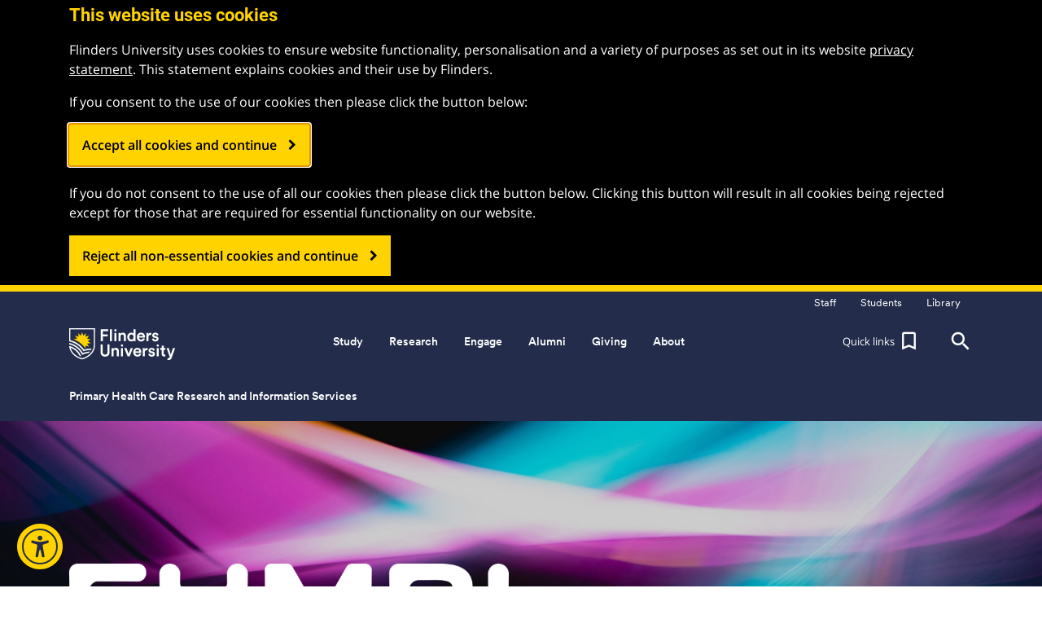

--- FILE ---
content_type: text/html;charset=utf-8
request_url: https://www.flinders.edu.au/fhmri-primary-health-care-research-and-information-service
body_size: 16620
content:
<!DOCTYPE HTML>
<html lang="en">
    <head>
<meta http-equiv="X-UA-Compatible" content="IE=Edge"/>


    <script defer="defer" type="text/javascript" src="https://rum.hlx.page/.rum/@adobe/helix-rum-js@%5E2/dist/micro.js" data-routing="env=prod,tier=publish,ams=The Flinders University of South Australia" integrity="" crossorigin="anonymous" data-enhancer-version="" data-enhancer-hash="" data-post-path=""></script>
<script>
    var gdpr_opt_in_cookie_name = "gdpr_opted_in";
    var gdpr_opt_in_cookie_duration = 180; //days - Note: GDPR regulation mandates that users be asked every year to confirm their opt in, so we will go for 6 months!

    var PostGDPRHooks = [];

    var GDPROptedIn = false;

    function RegisterPostGDPRHook(hook){
        if(typeof hook !== 'function')
        {
            console.error('PostGDPRHooks must be functions!');
        }
        else if(GDPROptedIn)
        {
            hook();
        }
        else
        {
            PostGDPRHooks.push(hook);
        }
    }



    //If policy has been accepted, send an event so GTM can use it to inject the applicable code.
    function handlePolicyOptIn() {
        window.dataLayer = window.dataLayer || [];
        //NOTE(Christof): clear the cookie that disables Adobe Target - this does mean that target won't function until the next page load
        //deleteCookieFromAllPaths('mboxDisable');
        document.cookie = "mboxDisable=; path=/";

        GDPROptedIn = true;

        for(var Index = 0; Index < PostGDPRHooks.length; Index++)
        {
            if(typeof PostGDPRHooks[Index] !== 'function')
            {
                console.error('PostGDPRHooks must be functions!');
            }
            else
            {
                PostGDPRHooks[Index]();
            }

        }

        //This may need to be delayed until window page loaded or something?
        window.dataLayer.push({
            'event': 'GDPR_OPTIN_EVENT'
        });
    }

    function checkCookiesForOptIn(cookie_name) {
        var has_cookie = document.cookie.match('(^|;)\\s*' + cookie_name + '\\s*=\\s*([^;]+)');
        return has_cookie ? has_cookie.pop() : '';
    }


    //This function can be used if we run into issues deleting all cookies with the flinders domain variants
    function deleteAllCookiesForAllDomainsAndPaths() {
        var cookies = document.cookie.split("; ");
        for (var c = 0; c < cookies.length; c++) {
            var d = window.location.hostname.split(".");
            while (d.length > 0) {
                var cookieBase = encodeURIComponent(cookies[c].split(";")[0].split("=")[0]) + '=; expires=Thu, 01-Jan-1970 00:00:01 GMT; domain=' + d.join('.') + ' ;path=';
                var p = location.pathname.split('/');
                document.cookie = cookieBase + '/';
                while (p.length > 0) {
                    document.cookie = cookieBase + p.join('/');
                    p.pop();
                }
                d.shift();
            }
        }
    }

    function clearLocalStorage() {
        if (window.localStorage) {
            window.localStorage.clear();
        }
    }


    var PageIsLoaded = false;

    //If policy has not been accepted, clear all cookies and localStorage
    function handlePolicyOptOut() {

        GDPROptedIn = false;
        
        deleteAllCookiesForAllDomainsAndPaths();
        clearLocalStorage();
        //NOTE(Christof): as the regular cookie setting code checks for GDPR acceptance, we just do the easy thing and just set the Adobe Target disabling cookie without the helper
        document.cookie = "mboxDisable=1; path=/";

        //NOTE(Christof): this is a bit of a hack as we will mostly be calling this function before any of the body of the document is loaded,
        //                so the fadeIn needs to be delayed, except in the case of the opt-out button, when the document ready event has likely already
        //                occured, so we check for that and just call the delayed function directly
        gdpr_delayed_function = function(){
            $('#gdpr_notification_container').fadeIn(function() {
                $('body').addClass("gdpr-shown");
                $(window).scroll();
                $('#gdpr_accept_button').focus(); //With a full screen popup we need to focus the button because the button is technically at the bottom of the document
            });
        }
        if(PageIsLoaded)
        {
            gdpr_delayed_function();
        }
    }

    if(checkCookiesForOptIn(gdpr_opt_in_cookie_name)) {
        handlePolicyOptIn();
    } else {
        handlePolicyOptOut();
    }
</script>


    








    <!-- Google Tag Manager -->
    <script>(function(w,d,s,l,i){w[l]=w[l]||[];w[l].push({'gtm.start':
            new Date().getTime(),event:'gtm.js'});var f=d.getElementsByTagName(s)[0],
        j=d.createElement(s),dl=l!='dataLayer'?'&l='+l:'';j.async=true;j.src=
        'https://www.googletagmanager.com/gtm.js?id='+i+dl;f.parentNode.insertBefore(j,f);
    })(window,document,'script','dataLayer','GTM-5CP583G');</script>
    <!-- End Google Tag Manager -->

<meta http-equiv="content-type" content="text/html; charset=UTF-8"/>
<meta name="viewport" content="initial-scale=1, width=device-width, height=device-height, target-densitydpi=device-dpi"/>


	
	
    
	
	
	    <meta name="description" content=""/>
	
	<meta name="creator" content="Flinders University"/>
	<meta name="publisher" content="Flinders University"/>
	<meta name="language"/>
	<meta name="date-created" content="Thu May 08 09:59:49 AEST 2025"/>
	<meta name="date-published" content="Fri Aug 29 18:08:01 AEST 2025"/>
	<meta name="identifier" content="https://www.flinders.edu.au/fhmri-primary-health-care-research-and-information-service"/>

	<!-- Twitter Meta Data -->
	
	
		<meta name="twitter:title" content="Primary Health Care Research and Information Service - Flinders University "/>
	
	<meta name="twitter:creator" content="@Flinders"/>
	<meta name="twitter:description"/>
	<meta name="twitter:card" content="summary_large_image"/>
	<meta name="twitter:site" content="@Flinders"/>
	<meta name="twitter:site:id" content="15996963"/>
	
	    <meta name="twitter:image" content="https://www.flinders.edu.au/content/dam/images/open-graph/og-flinders-bedford-plaza.jpg"/>
	    
	

	<!-- OG Meta Data -->
	
	
		<meta property="og:title" content="Primary Health Care Research and Information Service - Flinders University "/>
	
	<meta property="og:description"/>
	<meta property="og:url" content="https://www.flinders.edu.au/fhmri-primary-health-care-research-and-information-service"/>
	<meta property="og:type" content="website"/>
	
	    <meta property="og:image" content="https://www.flinders.edu.au/content/dam/images/open-graph/og-flinders-bedford-plaza.jpg"/>
	    
	
	<meta property="og:site_name" content="Flinders University"/>
	<meta property="og:locale" content="en_au"/>
	<meta property="fb:app_id" content="617493925277622"/>

	<link rel="canonical" href="https://www.flinders.edu.au/fhmri-primary-health-care-research-and-information-service"/>

	<title>Primary Health Care Research and Information Service - Flinders University </title>
    <meta property="page_title_clean" content="Primary Health Care Research and Information Service"/>






    
    
    
    
    


<!-- Build information -->
<meta name="build-version" content="1.3.130.2026_0113_113249_0007303605"/>
<meta name="build-date" content="Tue Jan 13 16:24:58 AEDT 2026"/>

<!-- Hide from search engines-->

<!-- For phone numbers on Iphone -->
<meta name="format-detection" content="telephone=no"/>


<link href="/etc.clientlibs/flinders/clientlibs/clientlib-site/resources/google-fonts/roboto/css/fonts.css" rel="stylesheet"/>
<link href="/etc.clientlibs/flinders/clientlibs/clientlib-site/resources/google-fonts/open-sans/css/fonts.css" rel="stylesheet"/>
<link href="/etc.clientlibs/flinders/clientlibs/clientlib-site/resources/google-fonts/anton/css/fonts.css" rel="stylesheet"/>
<link href="/etc.clientlibs/flinders/clientlibs/clientlib-site/resources/google-fonts/noto-sans-v39/css/fonts.css" rel="stylesheet"/>
<link href="/etc.clientlibs/flinders/clientlibs/clientlib-site/resources/fonts/circular/fonts.css" rel="stylesheet"/><!-- Fearless brand font-->
<link href="/etc.clientlibs/flinders/clientlibs/clientlib-site/resources/fonts/recklessneue/fonts.css" rel="stylesheet"/><!-- Fearless secondary brand font-->

<link rel="stylesheet" href="https://use.typekit.net/gqa5pqk.css"/><!-- Adobe Circe font - Open Days 365-->



    
<link rel="stylesheet" href="/etc.clientlibs/foundation/clientlibs/main.min.b4994788cf1eaeed300a0aa7af53f3c8.css" type="text/css">
<script src="/etc.clientlibs/clientlibs/granite/jquery.min.3e24d4d067ac58228b5004abb50344ef.js"></script>
<script src="/etc.clientlibs/clientlibs/granite/utils.min.899004cc02c33efc1f6694b1aee587fd.js"></script>
<script src="/etc.clientlibs/clientlibs/granite/jquery/granite.min.011c0fc0d0cf131bdff879743a353002.js"></script>
<script src="/etc.clientlibs/foundation/clientlibs/jquery.min.dd9b395c741ce2784096e26619e14910.js"></script>
<script src="/etc.clientlibs/foundation/clientlibs/shared.min.e9d9a3990d7779c2e8e3361187f3d36b.js"></script>
<script src="/etc.clientlibs/foundation/clientlibs/main.min.be53d5d2acc50492007c4929cbe3ee9e.js"></script>






<!--begin of custom header scripts-->

<!--end of custom header scripts-->




    <meta name="flinders-author-link" id="flinders-author-link" content="http://author.flinders.edu.au/editor.html/content/flinders/en/fhmri-primary-health-care-research-and-information-service.html"/>






    
<link rel="stylesheet" href="/etc.clientlibs/flinders/clientlibs/tabs-general.min.872ec114548a3175ce3b01dbb23b475c.css" type="text/css">
<link rel="stylesheet" href="/etc.clientlibs/flinders/clientlibs/marketo-event-status.min.d41d8cd98f00b204e9800998ecf8427e.css" type="text/css">
<link rel="stylesheet" href="/etc.clientlibs/flinders/clientlibs/author-bar-publisher.min.05aff5159345596b0f5ed81418a1f194.css" type="text/css">
<link rel="stylesheet" href="/etc.clientlibs/flinders/clientlibs/clientlib-site.min.54d11e429e9f5d46de36c47163695553.css" type="text/css">






    


    
    
    <script type="text/javascript">
            if ( !window.CQ_Analytics ) {
                window.CQ_Analytics = {};
            }
            if ( !CQ_Analytics.TestTarget ) {
                CQ_Analytics.TestTarget = {};
            }
            CQ_Analytics.TestTarget.clientCode = 'flindersuniversity';
            CQ_Analytics.TestTarget.currentPagePath = '\/content\/flinders\/en\/fhmri\u002Dprimary\u002Dhealth\u002Dcare\u002Dresearch\u002Dand\u002Dinformation\u002Dservice';
        </script>
    <script src="/etc.clientlibs/cq/testandtarget/clientlibs/testandtarget/parameters.min.775c9eb7ff4c48025fbe3d707bcf5f55.js"></script>
<script src="/etc.clientlibs/cq/personalization/clientlib/personalization/integrations/commons.min.3d73584ddfdcb853a3a5d76cd1da5be0.js"></script>
<script src="/etc.clientlibs/cq/testandtarget/clientlibs/testandtarget/atjs-integration.min.fc8ef6447fa888623aca974c48fc1b35.js"></script>
<script src="/etc.clientlibs/cq/testandtarget/clientlibs/testandtarget/atjs.min.4e3b6d507cf7712f8b498d19d3da743d.js"></script>


    
    
    
    




    <link rel="icon" sizes="192x192" href="/etc.clientlibs/flinders/clientlibs/clientlib-site/resources/favicons/icon-192x192.png"/>
    <link rel="apple-touch-icon" sizes="180x180" href="/etc.clientlibs/flinders/clientlibs/clientlib-site/resources/favicons/apple-touch-icon-180x180.png"/>
    <link rel="apple-touch-icon" sizes="167x167" href="/etc.clientlibs/flinders/clientlibs/clientlib-site/resources/favicons/apple-touch-icon-167x167.png"/>
    <link rel="apple-touch-icon" sizes="152x152" href="/etc.clientlibs/flinders/clientlibs/clientlib-site/resources/favicons/apple-touch-icon-152x152.png"/>
    <link rel="apple-touch-icon" sizes="120x120" href="/etc.clientlibs/flinders/clientlibs/clientlib-site/resources/favicons/apple-touch-icon-120x120.png"/>
    <meta name="msapplication-square310x310logo" content="/etc.clientlibs/flinders/clientlibs/clientlib-site/resources/favicons/icon-310x310.png"/>
    <meta name="msapplication-wide310x150logo" content="/etc.clientlibs/flinders/clientlibs/clientlib-site/resources/favicons/icon-310x150.png"/>
    <meta name="msapplication-square150x150logo" content="/etc.clientlibs/flinders/clientlibs/clientlib-site/resources/favicons/icon-150x150.png"/>
    <meta name="msapplication-square70x70logo" content="/etc.clientlibs/flinders/clientlibs/clientlib-site/resources/favicons/icon-70x70.png"/>

<link rel="icon" type="image/vnd.microsoft.icon" href="/etc.clientlibs/flinders/clientlibs/clientlib-site/resources/favicon.ico"/>
<link rel="shortcut icon" type="image/vnd.microsoft.icon" href="/etc.clientlibs/flinders/clientlibs/clientlib-site/resources/favicon.ico"/>



</head>
    <body class="content-page base-page page basicpage">
        
        <!-- always include the rest of the page -->
            



            
    <!-- Google Tag Manager (noscript) -->
    <noscript><iframe src="https://www.googletagmanager.com/ns.html?id=GTM-5CP583G" height="0" width="0" style="display:none;visibility:hidden"></iframe></noscript>
    <!-- End Google Tag Manager (noscript) -->


    <div id="ajax-loader-overlay" style="display:none;">
        <div class="cv-spinner">
            <span class="spinner"></span>
        </div>
    </div>

    <script type="text/javascript">
        $(document).ready(function(){
            setTimeout(function(){
                $("#ajax-loader-overlay").fadeOut(500);
            }, 500);
        });
    </script>

<div name="page-top" class=" body_sub_page">
    <a class="scroll-top js-scroll-top" href="#page-top" title="Back to top">
        <i class="material-icons">&#xE316;</i>
    </a>
    




<header class=" main_header_container ">
    
        




    
    
    <div class="reference parbase"><div class="cq-dd-paragraph"><div class="header parsys">




    
    
    <div class="navigation-global">



<header>
    

    

    
    
    <div class="subpage_global_header">
        <!-- Start for links to staff, student, library for flinders home page-->
        


<div class="header_site collapse navbar-toggleable-md navbar-collapse home_header_line">
    <div class="container">
        <div class="row head_inner_horisontal">
            <div class="col-lg-12 col-sm-12 col-xs-12">
                <div class="pull-right">
                    
                    <ul class="header_sitelink_section ">
                        <li>
                            <a class="header_sitelink" href="https://staff.flinders.edu.au"><span>Staff</span></a>
                        </li>
                    </ul>
                    <ul class="header_sitelink_section ">
                        <li>
                            <a class="header_sitelink" href="https://students.flinders.edu.au"><span>Students</span></a>
                        </li>
                    </ul>
                    <ul class="header_sitelink_section ">
                        <li>
                            <a class="header_sitelink" href="https://library.flinders.edu.au"><span>Library</span></a>
                        </li>
                    </ul>

                </div>
            </div>
        </div>
    </div>
</div>

        <!-- End -->
        <div class="global_header">
            <div class="logo_line sublogoline" style="background-color: rgba(255, 211, 0, 0);">
                <div class="container">
                    <div class="row head_inner_horisontal">
                        <div class="col-lg-12 col-sm-12 text-center col-xs-12">
                            <div class="header_logo_place pull-left">
                                


	<a href="https://www.flinders.edu.au">
		<img src="/etc.clientlibs/flinders/clientlibs/clientlib-site/resources/images/flinder-logo_white.png" class="flinders_logo_white" alt="Flinders University Logo" height="49" width="130"/>
		<img src="/etc.clientlibs/flinders/clientlibs/clientlib-site/resources/images/flinderuni_main_logo_black.png" class="flinders_logo_black" alt="Flinders University Logo" height="49" width="130"/>
	</a>

                            </div>
                            <nav class="navbar navbar-inverse navbar-static-top" role="navigation">
                                
                                <div class="collapse navbar-toggleable-md navbar-collapse">
                                    <div class="top_main_navigation_wrap">
                                        
                                            <ul class="nav navbar-nav top_main_navigation js-menu-aim" id="main-nav">
                                                <li class="nav-item dropdown">
                                                    

<a id="menu-option0" href="/study" data-toggle="dropdown" role="button" aria-haspopup="true" aria-expanded="false" class="nav_top_link 2 false domestic_content " style="display:">
    Study
    
</a>
<div class="dropdown-menu" aria-labelledby="menu-option0">
    <div class="dropmenu_section_wrapper">
        <div class="col-lg-9 dropmenu_section ">
            <p class="head_list_heading ">
                <a href="#" data-toggle="dropdown" role="button" aria-expanded="false">Study areas</a>
                
            </p>
            <ul class="dropdown_menu__list dropdown-menu">
                <li>
                    <a href="/study/business"> Business</a>
                </li>
            
                <li>
                    <a href="/study/computer-science-information-technology">Computer science and information technology</a>
                </li>
            
                <li>
                    <a href="/study/creative-arts-media">Creative arts and media</a>
                </li>
            
                <li>
                    <a href="/study/criminology">Criminology</a>
                </li>
            
                <li>
                    <a href="/study/defence-national-security">Defence and national security</a>
                </li>
            
                <li>
                    <a href="/study/education">Education</a>
                </li>
            
                <li>
                    <a href="/study/engineering">Engineering</a>
                </li>
            
                <li>
                    <a href="/study/environment">Environment</a>
                </li>
            
                <li>
                    <a href="/study/health">Health</a>
                </li>
            
                <li>
                    <a href="/study/humanities-social-sciences">Humanities and social sciences</a>
                </li>
            
                <li>
                    <a href="/study/innovation-enterprise">Innovation and enterprise</a>
                </li>
            
                <li>
                    <a href="/study/international-relations-political-science">International relations and political science</a>
                </li>
            
                <li>
                    <a href="/study/languages">Languages</a>
                </li>
            
                <li>
                    <a href="/study/law">Law</a>
                </li>
            
                <li>
                    <a href="/study/medicine">Medicine</a>
                </li>
            
                <li>
                    <a href="/study/nursing-midwifery">Nursing and midwifery</a>
                </li>
            
                <li>
                    <a href="/study/psychology">Psychology</a>
                </li>
            
                <li>
                    <a href="/study/science">Science</a>
                </li>
            
                <li>
                    <a href="/study/social-work">Social work</a>
                </li>
            
                <li>
                    <a href="/study/sport">Sport</a>
                </li>
            </ul>
        </div>
        
        
        <div class="col-lg-3 dropmenu_section dropmenu_section gray_light_container-d1">
            <p class="head_list_heading ">
                <a href="#" data-toggle="dropdown" role="button" aria-expanded="false">I am...</a>
                
            </p>
            <ul class="dropdown_menu__list dropdown-menu">
                <li><a href="/study/high-school-students">a high school student</a></li>
            
                <li><a href="/study/adult-entry">a non-school leaver</a></li>
            
                <li><a href="/study/apply/honours">a future honours student</a></li>
            
                <li><a href="/study/postgrad">a future postgraduate student</a></li>
            
                <li><a href="/study/apply/apply-research-degree">a future research student</a></li>
            
                <li><a href="/study-online">a future online student</a></li>
            
                <li><a href="/study/indigenous-students">a future Indigenous student</a></li>
            
                <li><a class="change_to_international" href="/international">an international student</a></li>
            
                <li><a href="/study/parents">a parent</a></li>
            
                <li><a href="/study/schools-teachers">a school counsellor/teacher</a></li>
            </ul>
        </div>
        <div class="col-lg-12 dropdown_buttons_line ">
            <div class="row">
                <div class="col-lg-3"><a href="/study/explore" class="black_transparent_button col-lg-12">Explore</a></div>
                <div class="col-lg-3"><a href="/study/pathways" class="black_transparent_button col-lg-12">Admission pathways</a></div>
                <div class="col-lg-3"><a href="/study/apply" class="black_transparent_button col-lg-12">Apply</a></div>
                <div class="col-lg-3"><a href="/study/contact-us" class="black_transparent_button col-lg-12">Contact us</a></div>
            </div>
        </div>
    </div>
</div>

                                                </li>
                                            
                                                <li class="nav-item dropdown">
                                                    

<a id="menu-option1" href="/international" data-toggle="dropdown" role="button" aria-haspopup="true" aria-expanded="false" class="nav_top_link 2 false international_content " style="display:none">
    Study
    
</a>
<div class="dropdown-menu" aria-labelledby="menu-option1">
    <div class="dropmenu_section_wrapper">
        <div class="col-lg-9 dropmenu_section ">
            <p class="head_list_heading ">
                <a href="#" data-toggle="dropdown" role="button" aria-expanded="false">Study areas</a>
                
            </p>
            <ul class="dropdown_menu__list dropdown-menu">
                <li>
                    <a href="/international/business">Business</a>
                </li>
            
                <li>
                    <a href="/international/creative-arts">Creative arts</a>
                </li>
            
                <li>
                    <a href="/international/education">Education</a>
                </li>
            
                <li>
                    <a href="/international/engineering">Engineering</a>
                </li>
            
                <li>
                    <a href="/international/environment">Environment</a>
                </li>
            
                <li>
                    <a href="/international/government">Government</a>
                </li>
            
                <li>
                    <a href="/international/health-sciences">Health sciences</a>
                </li>
            
                <li>
                    <a href="/international/humanities">Humanities</a>
                </li>
            
                <li>
                    <a href="/international/information-technology">Information technology</a>
                </li>
            
                <li>
                    <a href="/international/law">Law</a>
                </li>
            
                <li>
                    <a href="/international/medicine">Medicine</a>
                </li>
            
                <li>
                    <a href="/international/nursing">Nursing</a>
                </li>
            
                <li>
                    <a href="/international/psychology">Psychology</a>
                </li>
            
                <li>
                    <a href="/international/public-health">Public health</a>
                </li>
            
                <li>
                    <a href="/international/science">Science</a>
                </li>
            
                <li>
                    <a href="/international/social-sciences">Social sciences</a>
                </li>
            
                <li>
                    <a href="/international/social-work">Social work</a>
                </li>
            </ul>
        </div>
        <div class="col-lg-3 dropmenu_section gray_light_container-d1">
            <p class="head_list_heading ">
                <a href="#" data-toggle="dropdown" role="button" aria-expanded="false">International websites</a>
                
            </p>
            <ul class="dropdown_menu__list dropdown-menu">
                <li><a href="http://china.flinders.edu.au/" target="_blank">China</a></li>
            
                <li><a href="/vietnam" target="_blank">Vietnam</a></li>
            </ul>
        </div>
        
        
        <div class="col-lg-12 dropdown_buttons_line ">
            <div class="row">
                <div class="col-lg-3"><a href="/international/explore" class="black_transparent_button col-lg-12">Explore Flinders</a></div>
                <div class="col-lg-3"><a href="/international/apply" class="black_transparent_button col-lg-12">Apply</a></div>
                <div class="col-lg-3"></div>
                <div class="col-lg-3"><a href="/international/contact-us" class="black_transparent_button col-lg-12">Contact us</a></div>
            </div>
        </div>
    </div>
</div>

                                                </li>
                                            
                                                <li class="nav-item dropdown">
                                                    

<a id="menu-option2" href="/research" data-toggle="dropdown" role="button" aria-haspopup="true" aria-expanded="false" class="nav_top_link 2 false domestic_content " style="display:">
    Research
    
</a>
<div class="dropdown-menu" aria-labelledby="menu-option2">
    <div class="dropmenu_section_wrapper">
        <div class="col-lg-6 dropmenu_section ">
            <p class="head_list_heading ">
                <a href="#" data-toggle="dropdown" role="button" aria-expanded="false">Research areas</a>
                
            </p>
            <ul class="dropdown_menu__list dropdown-menu">
                <li>
                    <a href="/research/engineering-and-technology">Engineering and technology</a>
                </li>
            
                <li>
                    <a href="/research/health-and-medical">Health and medical</a>
                </li>
            
                <li>
                    <a href="/research/people-and-society">People and society</a>
                </li>
            
                <li>
                    <a href="/research/science-environment-and-natural-resources">Science, environment and natural resources</a>
                </li>
            
                <li>
                    <a href="/research/defence">Emerging research - Defence</a>
                </li>
            </ul>
        </div>
        
        <div class="col-lg-3 dropmenu_section dropmenu_section ">
            <p class="head_list_heading ">
                <a href="#" data-toggle="dropdown" role="button" aria-expanded="false">Fearless Research</a>
                
            </p>
            <ul class="dropdown_menu__list dropdown-menu">
                <li><a href="/research/fearless-research">Research Changing Lives</a></li>
            </ul>
        </div>
        <div class="col-lg-3 dropmenu_section dropmenu_section gray_light_container-d1">
            <p class="head_list_heading ">
                <a href="#" data-toggle="dropdown" role="button" aria-expanded="false">I am...</a>
                
            </p>
            <ul class="dropdown_menu__list dropdown-menu">
                <li><a href="/research/collaborate">a potential collaborator</a></li>
            
                <li><a href="http://staff.flinders.edu.au/research">a researcher</a></li>
            
                <li><a href="/study/apply/apply-research-degree">a potential research student</a></li>
            
                <li><a href="http://students.flinders.edu.au/my-course/hdr">a current research student</a></li>
            </ul>
        </div>
        <div class="col-lg-12 dropdown_buttons_line ">
            <div class="row">
                <div class="col-lg-3"><a href="https://researchnow.flinders.edu.au/en/" target="_blank" class="black_transparent_button col-lg-12">Research@Flinders</a></div>
                <div class="col-lg-3"><a href="/research/centres-institutes" class="black_transparent_button col-lg-12">Institutes and centres</a></div>
                <div class="col-lg-3"><a href="/research/collaborate" class="black_transparent_button col-lg-12">Partner with us</a></div>
                <div class="col-lg-3"><a href="/research/research-study" class="black_transparent_button col-lg-12">Participate</a></div>
            </div>
        </div>
    </div>
</div>

                                                </li>
                                            
                                                <li class="nav-item dropdown">
                                                    

<a id="menu-option3" href="/research" data-toggle="dropdown" role="button" aria-haspopup="true" aria-expanded="false" class="nav_top_link 2 false international_content " style="display:none">
    Research
    
</a>
<div class="dropdown-menu" aria-labelledby="menu-option3">
    <div class="dropmenu_section_wrapper">
        <div class="col-lg-6 dropmenu_section ">
            <p class="head_list_heading ">
                <a href="#" data-toggle="dropdown" role="button" aria-expanded="false">Research areas</a>
                
            </p>
            <ul class="dropdown_menu__list dropdown-menu">
                <li>
                    <a href="/research/engineering-and-technology">Engineering and technology</a>
                </li>
            
                <li>
                    <a href="/research/health-and-medical">Health and medical</a>
                </li>
            
                <li>
                    <a href="/research/people-and-society">People and society</a>
                </li>
            
                <li>
                    <a href="/research/science-environment-and-natural-resources">Science, environment and natural resources</a>
                </li>
            
                <li>
                    <a href="/research/defence">Emerging research - Defence</a>
                </li>
            </ul>
        </div>
        
        <div class="col-lg-3 dropmenu_section dropmenu_section ">
            <p class="head_list_heading ">
                <a href="#" data-toggle="dropdown" role="button" aria-expanded="false">Fearless Research</a>
                
            </p>
            <ul class="dropdown_menu__list dropdown-menu">
                <li><a href="/research/fearless-research">Research Changing Lives</a></li>
            </ul>
        </div>
        <div class="col-lg-3 dropmenu_section dropmenu_section gray_light_container-d1">
            <p class="head_list_heading ">
                <a href="#" data-toggle="dropdown" role="button" aria-expanded="false">I am...</a>
                
            </p>
            <ul class="dropdown_menu__list dropdown-menu">
                <li><a href="/research/collaborate">a potential collaborator</a></li>
            
                <li><a href="http://staff.flinders.edu.au/research">a researcher</a></li>
            
                <li><a href="/international/apply/apply-research-degree">a potential research student</a></li>
            
                <li><a href="http://students.flinders.edu.au/my-course/hdr">a current research student</a></li>
            </ul>
        </div>
        <div class="col-lg-12 dropdown_buttons_line ">
            <div class="row">
                <div class="col-lg-3"><a href="https://researchnow.flinders.edu.au/en/" target="_blank" class="black_transparent_button col-lg-12">Research@Flinders</a></div>
                <div class="col-lg-3"><a href="/research/centres-institutes" class="black_transparent_button col-lg-12">Institutes and centres</a></div>
                <div class="col-lg-3"><a href="/research/collaborate" class="black_transparent_button col-lg-12">Partner with us</a></div>
                <div class="col-lg-3"><a href="/research/research-study" class="black_transparent_button col-lg-12">Participate</a></div>
            </div>
        </div>
    </div>
</div>

                                                </li>
                                            
                                                <li class="nav-item dropdown">
                                                    

<a id="menu-option4" href="/engage" data-toggle="dropdown" role="button" aria-haspopup="true" aria-expanded="false" class="nav_top_link 2 false  " style="display:">
    Engage
    
</a>
<div class="dropdown-menu" aria-labelledby="menu-option4">
    <div class="dropmenu_section_wrapper">
        <div class="col-lg-9 dropmenu_section ">
            <p class="head_list_heading ">
                <a href="#" data-toggle="dropdown" role="button" aria-expanded="false">I want to...</a>
                
            </p>
            <ul class="dropdown_menu__list dropdown-menu">
                <li>
                    <a href="/engage/engage-with-us">Engage with us</a>
                </li>
            
                <li>
                    <a href="/engage/employment">Connect with students</a>
                </li>
            
                <li>
                    <a href="/engage/community">Locate a clinic</a>
                </li>
            
                <li>
                    <a href="/engage/campus">Book a campus venue</a>
                </li>
            
                <li>
                    <a href="https://www.tenderlink.com/flinders/">Find a tender</a>
                </li>
            
                <li>
                    <a href="/giving">Give to Flinders</a>
                </li>
            
                <li>
                    <a href="/employment">Work at Flinders</a>
                </li>
            
                <li>
                    <a href="/research/research-study">Participate in a research study</a>
                </li>
            
                <li>
                    <a href="/engage/culture/whats-on">See what&#39;s on</a>
                </li>
            
                <li>
                    <a href="https://shop.flinders.edu.au/" target="_blank">Shop Flinders merchandise</a>
                </li>
            
                <li>
                    <a href="http://staff.flinders.edu.au/colleges-and-services/oise">Explore Indigenous education</a>
                </li>
            </ul>
        </div>
        
        <div class="col-lg-3 dropmenu_section dropmenu_section ">
            <p class="head_list_heading invisible">
                
                
            </p>
            
        </div>
        <div class="col-lg-3 dropmenu_section dropmenu_section gray_light_container-d1">
            <p class="head_list_heading ">
                <a href="#" data-toggle="dropdown" role="button" aria-expanded="false">Related links</a>
                
            </p>
            <ul class="dropdown_menu__list dropdown-menu">
                <li><a href="/new-venture-institute">Flinders New Venture Institute</a></li>
            
                <li><a href="/alumni">Alumni</a></li>
            
                <li><a href="https://www.health2go.com.au/" target="_blank">Health2Go</a></li>
            
                <li><a href="/museum-of-art" target="_blank">Flinders University Museum of Art</a></li>
            
                <li><a href="http://www.onesportandfitness.com.au/" target="_blank">Flinders One Sport and Fitness</a></li>
            </ul>
        </div>
        <div class="col-lg-12 dropdown_buttons_line ">
            <div class="row">
                <div class="col-lg-3"><a href="/engage/business-government" class="black_transparent_button col-lg-12">Business and government</a></div>
                <div class="col-lg-3"><a href="/engage/community" class="black_transparent_button col-lg-12">Community</a></div>
                <div class="col-lg-3"><a href="/engage/culture" class="black_transparent_button col-lg-12">Culture</a></div>
                <div class="col-lg-3"><a href="/engage/international" class="black_transparent_button col-lg-12">International</a></div>
            </div>
        </div>
    </div>
</div>

                                                </li>
                                            
                                                <li class="nav-item dropdown">
                                                    

<a id="menu-option5" href="/alumni" data-toggle="dropdown" role="button" aria-haspopup="true" aria-expanded="false" class="nav_top_link 2 false  " style="display:">
    Alumni
    
</a>
<div class="dropdown-menu" aria-labelledby="menu-option5">
    <div class="dropmenu_section_wrapper">
        <div class="col-lg-9 dropmenu_section ">
            <p class="head_list_heading ">
                <a href="#" data-toggle="dropdown" role="button" aria-expanded="false">I want to...</a>
                
            </p>
            <ul class="dropdown_menu__list dropdown-menu">
                <li>
                    <a href="/alumni/get-involved/networks-and-groups">Join an alumni network</a>
                </li>
            
                <li>
                    <a href="/alumni/get-involved/networks-and-groups#network">Establish an alumni network</a>
                </li>
            
                <li>
                    <a href="/alumni/stay-connected/your-memories">Share a memory</a>
                </li>
            
                <li>
                    <a href="http://students.flinders.edu.au/support/careers">Access career services</a>
                </li>
            
                <li>
                    <a href="http://students.flinders.edu.au/finances-and-admin/official-university-documents/transcript-of-academic-record">Order a transcript</a>
                </li>
            
                <li>
                    <a href="/giving">Give to Flinders</a>
                </li>
            
                <li>
                    <a href="/alumni/contact-us/update-your-details">Update my details</a>
                </li>
            
                <li>
                    <a href="/alumni/stay-connected">Find a classmate</a>
                </li>
            
                <li>
                    <a href="https://shop.flinders.edu.au/" target="_blank">Shop Flinders merchandise</a>
                </li>
            </ul>
        </div>
        
        
        
        <div class="col-lg-12 dropdown_buttons_line ">
            <div class="row">
                <div class="col-lg-3"><a href="/alumni/our-alumni" class="black_transparent_button col-lg-12">Our alumni</a></div>
                <div class="col-lg-3"><a href="/alumni/get-involved/your-benefits-and-services" class="black_transparent_button col-lg-12">Benefits and services</a></div>
                <div class="col-lg-3"><a href="/alumni/get-involved" class="black_transparent_button col-lg-12">Get involved</a></div>
                <div class="col-lg-3"><a href="/alumni/stay-connected" class="black_transparent_button col-lg-12">Stay connected</a></div>
            </div>
        </div>
    </div>
</div>

                                                </li>
                                            
                                                <li class="nav-item dropdown">
                                                    

<a id="menu-option6" href="/giving" data-toggle="dropdown" role="button" aria-haspopup="true" aria-expanded="false" class="nav_top_link 2 false  " style="display:">
    Giving
    
</a>
<div class="dropdown-menu" aria-labelledby="menu-option6">
    <div class="dropmenu_section_wrapper">
        <div class="col-lg-3 dropmenu_section ">
            <p class="head_list_heading ">
                <a href="#" data-toggle="dropdown" role="button" aria-expanded="false">Donate today</a>
                
            </p>
            <ul class="dropdown_menu__list dropdown-menu">
                <li>
                    <a href="https://pay.flinders.edu.au/Alumni/tran?tran-type=DON001">Donate online</a>
                </li>
            
                <li>
                    <a href="https://www.flinders.edu.au/content/dam/documents/giving/giving-form.pdf">Donate by post (PDF)</a>
                </li>
            
                <li>
                    <a href="https://www.flinders.edu.au/content/dam/documents/giving/online-giving-faq.pdf">Giving online FAQs (PDF)</a>
                </li>
            
                <li>
                    <a href="/giving/contact-us">Donate via phone +61 8 8201 3721</a>
                </li>
            </ul>
        </div>
        <div class="col-lg-6 dropmenu_section ">
            <p class="head_list_heading ">
                <a href="#" data-toggle="dropdown" role="button" aria-expanded="false">Ways to give</a>
                
            </p>
            <ul class="dropdown_menu__list dropdown-menu">
                <li><a href="/giving/ways-to-give/pay-tribute">Give in celebration or in memory</a></li>
            
                <li><a href="/giving/ways-to-give/bequests">Leave a gift in your Will</a></li>
            
                <li><a href="/giving/ways-to-give/overseas-giving">Giving from overseas</a></li>
            
                <li><a href="/giving/ways-to-give/cultural-gift">Give a cultural gift</a></li>
            
                <li><a href="/giving/ways-to-give/get-involved">Get involved</a></li>
            </ul>
        </div>
        <div class="col-lg-3 dropmenu_section dropmenu_section ">
            <p class="head_list_heading invisible">
                
                
            </p>
            
        </div>
        
        <div class="col-lg-12 dropdown_buttons_line ">
            <div class="row">
                <div class="col-lg-3"><a href="/giving/give-to" class="black_transparent_button col-lg-12">Donate to</a></div>
                <div class="col-lg-3"><a href="/giving/why-give" class="black_transparent_button col-lg-12">Why give</a></div>
                <div class="col-lg-3"><a href="/giving/our-donors" class="black_transparent_button col-lg-12">Our donors</a></div>
                <div class="col-lg-3"></div>
            </div>
        </div>
    </div>
</div>

                                                </li>
                                            
                                                <li class="nav-item dropdown">
                                                    

<a id="menu-option7" href="/about" data-toggle="dropdown" role="button" aria-haspopup="true" aria-expanded="false" class="nav_top_link 2 false  " style="display:">
    About
    
</a>
<div class="dropdown-menu" aria-labelledby="menu-option7">
    <div class="dropmenu_section_wrapper">
        <div class="col-lg-3 dropmenu_section ">
            <p class="head_list_heading ">
                <a href="#" data-toggle="dropdown" role="button" aria-expanded="false">The 2025 agenda</a>
                
            </p>
            <ul class="dropdown_menu__list dropdown-menu">
                <li>
                    <a href="/about/strategy/vision-mission">Vision and mission</a>
                </li>
            
                <li>
                    <a href="/about/strategy">Our strategic plan</a>
                </li>
            
                <li>
                    <a href="/about/strategy/values-ethos">Our values and ethos</a>
                </li>
            
                <li>
                    <a href="/flinders-village">Flinders Village</a>
                </li>
            </ul>
        </div>
        <div class="col-lg-3 dropmenu_section ">
            <p class="head_list_heading ">
                <a href="#" data-toggle="dropdown" role="button" aria-expanded="false">Governance and leadership</a>
                
            </p>
            <ul class="dropdown_menu__list dropdown-menu">
                <li><a href="/about/governance/university-council">University Council</a></li>
            
                <li><a href="/about/governance/university-council/chancellor">Chancellor </a></li>
            
                <li><a href="/about/structure/vice-chancellor">Vice-Chancellor</a></li>
            </ul>
        </div>
        <div class="col-lg-3 dropmenu_section dropmenu_section ">
            <p class="head_list_heading ">
                <a href="#" data-toggle="dropdown" role="button" aria-expanded="false">Our organisation</a>
                
            </p>
            <ul class="dropdown_menu__list dropdown-menu">
                <li><a href="/about/structure/colleges">Colleges</a></li>
            
                <li><a href="https://www.flinders.edu.au/library/">Library</a></li>
            
                <li><a href="/about/structure/professional-services">Professional services</a></li>
            
                <li><a href="https://staff.flinders.edu.au/staff-directory">Staff directory</a></li>
            
                <li><a href="/campus/sustainability">Sustainability at Flinders</a></li>
            
                <li><a href="/about/thriving-flinders">Thriving @ Flinders</a></li>
            </ul>
        </div>
        <div class="col-lg-3 dropmenu_section dropmenu_section gray_light_container-d1">
            <p class="head_list_heading ">
                <a href="#" data-toggle="dropdown" role="button" aria-expanded="false">Campus and locations</a>
                
            </p>
            <ul class="dropdown_menu__list dropdown-menu">
                <li><a href="/campus/bedford-park">Bedford Park</a></li>
            
                <li><a href="/campus/tonsley">Tonsley</a></li>
            
                <li><a href="/campus/city-campus">City Campus</a></li>
            
                <li><a href="/flinders-nt">Flinders in the NT</a></li>
            
                <li><a href="/hmrb">Health and Medical Research Building</a></li>
            </ul>
        </div>
        <div class="col-lg-12 dropdown_buttons_line ">
            <div class="row">
                <div class="col-lg-3"><a href="/about/fast-facts" class="black_transparent_button col-lg-12">Fast facts</a></div>
                <div class="col-lg-3"><a href="/about/history" class="black_transparent_button col-lg-12">History</a></div>
                <div class="col-lg-3"><a href="/about/structure" class="black_transparent_button col-lg-12">Structure</a></div>
                <div class="col-lg-3"><a href="/about/contact-us" class="black_transparent_button col-lg-12">Contact us</a></div>
            </div>
        </div>
    </div>
</div>

                                                </li>
                                            </ul>
                                            <!-- Start for site links-->
                                            <ul class="ulSiteLink nav navbar-nav top_main_navigation js-menu-aim">
                                                <li class="nav-item dropdown">
                                                    <a class="nav_top_link" href="http://staff.flinders.edu.au">Staff</a>
                                                </li>
                                            </ul>
                                            <ul class="ulSiteLink nav navbar-nav top_main_navigation js-menu-aim">
                                                <li class="nav-item dropdown">
                                                    <a class="nav_top_link" href="http://students.flinders.edu.au">Students</a>
                                                </li>
                                            </ul>
                                            <ul class="ulSiteLink nav navbar-nav top_main_navigation js-menu-aim">
                                                <li class="nav-item dropdown">
                                                    <a class="nav_top_link" href="http://library.flinders.edu.au">Library</a>
                                                </li>
                                            </ul>
                                            <!-- End for site links-->


                                        
                                    </div>
                                </div>
                            </nav>
                            <div class="pull-right js-header-search-side subheader_right_search">
                                

<span id="course-bookmark-menu" class="course_bookmark_menu_container" style="display:none">
    <ul class="header_quicklink_section d-inline-block js-menu-aim" data-role="save_course">
        <li id="sc">
            <a href="javascript: void(0);" title="" data-toggle="dropdown" class="header_quicklink" role="button" aria-haspopup="true" aria-expanded="false">
                   <svg class="save-course material-icons" height="29" viewBox="0 0 29 29" width="29">
	<g fill="none">
		<path class="Heart" d="M17.3 7.5C15.2 7.5 13.3 8.4 12 9.9 10.7 8.4 8.8 7.5 6.8 7.5 3.2 7.5 0.3 10.3 0.3 13.9 0.3 18.3 4.3 21.9 10.3 27.4L12 28.9 13.7 27.4C19.7 21.9 23.7 18.3 23.7 13.9 23.7 10.3 20.8 7.5 17.3 7.5ZM12.1 25.6L12 25.8 11.9 25.6C6.3 20.6 2.7 17.3 2.7 13.9 2.7 11.6 4.4 9.8 6.8 9.8 8.5 9.8 10.3 11 10.9 12.6L13.1 12.6C13.7 11 15.5 9.8 17.3 9.8 19.6 9.8 21.3 11.6 21.3 13.9 21.3 17.3 17.7 20.6 12.1 25.6Z" fill="#FFF"/>
		<circle class="Oval" cx="22" cy="7" fill="#FFD300" r="7"/>
	</g>
</svg>
            </a>

            <div class="savecoursePopup dropdown-menu col-sm-12" id="savecourseDropDown" aria-labelledby="menu-option0">
                <div class="dropmenu_section_wrapper inline_block margin_top_70--md_down">
                    <div id="courseBookmarkSectionEmptyMenu" class="courseBookmarkSectionEmpty col-lg-12 dropmenu_section course_bookmark_menu_list_container_empty" style="display:none">
                        <div class="row">
                            <div id="course-bookmarks">
                        		<p class="head_list_heading"><a href="#" data-toggle="dropdown" role="button" aria-expanded="false">You have no saved courses.</a></p>
                        	</div>
                        </div>
                        <div class="row">
                        	<div class="col-sm-8 col-md-10">
                        		<p class="head_list_heading">Continue to explore your course options.</p>
                        	&nbsp;
                    		</div>
                    	</div>
                    	<div class="row">
                            <div class="col-xs-12 dropdown_buttons_line">
                                <div class="row bookmark_row">
                                    <div class="col-lg-6"><a href="/study/courses" class="black_transparent_button fixed_width bookmark_row">Explore our courses</a></div>
                                </div>
                            </div>
                        </div>
                    </div>

                    <div id="courseBookmarkSectionMenu" class="container-fluid course_bookmark_menu_list_container" style="display:none">
                        <div class="row">
                            <div id="course-bookmarks" class="col-lg-12 dropmenu_section">
                                <p class="head_list_heading ">
                                    <a href="#" data-toggle="dropdown" role="button" aria-expanded="false">Your saved courses</a>
                                </p>
                            </div>
                        </div>

                        <div class="row saveCourseContent">
                            
    

    <div id="courseBookmarkTargetMenu" class="courseBookmarkTarget"></div>
    <div id="courseBookmarkBaseMenu" class="hidden">
        <div class="bookmark_container courseBookmarkRow{{courseId}} container-fluid scRowStyle courseBookmarkMenu flex-container">
            <div class="col-xs-10 col-sm-10 col-md-10 flex-container courseBookmarkName">
                <a href="javascript:void(0);" onclick="javascript:window.location.href ='{{courseLink}}';" tabindex="0">{{{courseName}}}</a>
            </div>
            <div class="col-xs-2 col-md-1 text-center hidden-sm-down flex-container flex-justify-center">
                <a class="flex-vertical-align-middle" href="javascript:void(0);" onclick="javascript:window.location.href ='{{courseLink}}#enquiry';" tabindex="0"><i class="material-icons vertical-align-middle">mail_outline</i></a>
            </div>
            <div class="col-xs-2 col-sm-2 col-md-1 text-center deleteCourseBookmark flex-container flex-justify-center" data-course-id="{{courseId}}" tabindex="0">
                <span class="flex-vertical-align-middle"><i class="material-icons vertical-align-middle">delete</i></span>
            </div>
        </div>
    </div>

    
    
<script src="/etc.clientlibs/flinders/clientlibs/course-bookmark-template.min.3b0d5910de55e61b3a9aecbdece6f6ff.js"></script>




                        </div>
                        <div class="row">
                            <div class="col-xs-12 dropdown_buttons_line">
                                <div class="row bookmark_row">
                                    <div class="col-lg-6"><a href="/study/courses/saved-courses" class="black_transparent_button fixed_width bookmark_row">View all saved courses</a></div>
                                </div>
                            </div>
                        </div>
                    </div>
                    <input id="courseBookmarkId" type="hidden" value=""/>

                </div>
            </div>
        </li>
    </ul>
</span>


                                






                                

<ul class="header_quicklink_section d-inline-block js-menu-aim" data-role="quicklink_nav" data-recite-skip="true">
	<li class="dropdown mini_mega_menu quicklink_section_mv">
		<a href="javascript: void(0);" title="" class="header_quicklink" data-toggle="dropdown" role="button" aria-haspopup="true" aria-expanded="false">
			<span>Quick links</span>
            <i class="material-icons">&#xE867;</i>
		</a>
		<div class="dropdown-menu" aria-labelledby="header_quicklinks">
			<div class="col-lg-12 dropmenu_section">
				<ul class="dropdown_menu__list">
					
					
						<li><a href="https://students.flinders.edu.au/">Current students</a></li>
					
						<li><a href="https://staff.flinders.edu.au/">Staff</a></li>
					
						<li><a href="https://library.flinders.edu.au/">Library</a></li>
					
						<li><a href="https://okta.flinders.edu.au/">Flinders dashboard (Okta)</a></li>
					
						<li><a href="https://www.flinders.edu.au/ask">Ask Flinders</a></li>
					
						<li><a href="https://flo.flinders.edu.au/">Flinders Learning Online (FLO)</a></li>
					
						<li><a href="/campus/bedford-park/parking">Parking</a></li>
					
						<li><a href="https://www.flinders.edu.au/content/dam/documents/campus/maps/campus-map.pdf">Campus map: Bedford Park</a></li>
					
						<li><a href="http://staff.flinders.edu.au/staff-directory">Staff directory</a></li>
					
						<li><a href="/employment">Jobs at Flinders</a></li>
					
						<li><a href="https://shop.flinders.edu.au/" target="_blank">Shop Flinders merchandise</a></li>
					
				</ul>
			</div>
		</div>
	</li>
</ul>

                                <div class="header_search_top d-inline-block" tabindex="0">
                                    <a href="javascript:void(0);"><i class="material-icons">&#xE8B6;</i></a>
                                </div>
                                <button type="button" class="navbar-toggle collapsed hidden-lg-up header_burger d-inline-block " data-toggle="collapse" data-target="#navbar-main-top-collapse">
                                    <span class="sr-only">Toggle navigation</span>
                                    <span class="icon-bar"></span>
                                    <span class="icon-bar"></span>
                                    <span class="icon-bar"></span>
                                    <i class="material-icons">&#xE5CD;</i>
                                </button>
                            </div>
                        </div>
                    </div>
                </div>
                <form action="/search" id="header_global_search_form" class="header_global_search_form" method="get">
                    <div class="container">
	                <span class="header_global_search_insert">
	                    <div id="___gcse_0">
	                        <div class="gsc-control-searchbox-only gsc-control-searchbox-only-en" dir="ltr">
	                            <div class="gsc-search-box" accept-charset="utf-8">
	                                <table class="gsc-search-box" cellspacing="0" cellpadding="0">
	                                    <tbody>
	                                        <tr>
	                                            <td class="gsc-input"><input autocomplete="off" size="10" class=" gsc-input " name="q" title="search" id="gsc-i-id1" x-webkit-speech="" x-webkit-grammar="builtin:search" dir="ltr" spellcheck="false" style="outline: medium none;" type="text" lang="en"/></td>
	                                            <td class="gsc-search-button"><input value="Search" class="gsc-search-button" title="search" type="button" onclick="javascript:$('#header_global_search_form').submit();"/></td>
	                                            <td class="gsc-clear-button"><div class="gsc-clear-button" title="clear results">&nbsp;</div></td>
	                                        </tr>
	                                    </tbody>
	                                </table>
	                            </div>
	                        </div>
	                    </div>
	                </span>
                    </div>
                </form>
            </div>
        </div>
    </div>

    

</header>
</div>


</div>
</div>
</div>


    
    
    <div class="navigation-section"><div class="head_inner_second_line">
    <div class="logo_line">
        <div class="container">
            <div class="head_inner_horisontal">
                <div class="text-left js-header-wrap">
                    <nav class="navbar navbar-inverse navbar-static-top" role="sub_navigation">
                        
                        <div class="collapse navbar-toggleable-md navbar-collapse" id="navbar-main-top-collapse">
                            <div class="top_main_navigation_wrap">
                                <ul class="nav navbar-nav top_main_navigation js-menu-aim" data-role="main_nav2">
                                    <li class="nav-item dropdown">
                                        

<a id="main-item" href="/fhmri-primary-health-care-research-and-information-service" data-toggle="dropdown" role="button" aria-haspopup="true" aria-expanded="false" class="nav_top_link 0 flinders/components/global/navigation-section  " style="display:">
    Primary Health Care Research and Information Services
    
</a>
<div class="dropdown-menu" aria-labelledby="main-item">
    <div class="dropmenu_section_wrapper">
        <div class="col-lg-6 dropmenu_section ">
            <p class="head_list_heading ">
                <a href="#" data-toggle="dropdown" role="button" aria-expanded="false">Research and resources</a>
                
            </p>
            <ul class="dropdown_menu__list dropdown-menu">
                <li>
                    <a href="/fhmri-primary-health-care-research-and-information-service/phc-search-filter">PHC Search Filter</a>
                </li>
            
                <li>
                    <a href="/fhmri-primary-health-care-research-and-information-service#resources">Resources</a>
                </li>
            </ul>
        </div>
        
        
        
        <div class="col-lg-12 dropdown_buttons_line ">
            <div class="row">
                <div class="col-lg-3"></div>
                <div class="col-lg-3"></div>
                <div class="col-lg-3"></div>
                <div class="col-lg-3"></div>
            </div>
        </div>
    </div>
</div>

                                        <!-- <i class="material-icons">&#xE313;</i> -->
                                    </li>
                                    
                                    
                                    <!-- TODO START: Make these 3 sections into generic template to avoid duplication -->
                                    
                                    
                                    	
                                    
                                    <!-- TODO END: Make into template to avoid duplication -->
                                </ul>
                            </div>
                        </div>
                    </nav>
                </div>
            </div>
        </div>
    </div>
</div>
<div class="clear clearfix"></div>
</div>



    
    
    
        <div class="header_section_component">







    
    
        
        <div class="component_section secton_color__black secton_background__left_position
            
            
            
            
         transparent_layer
         layer_colour_black_80
         padding_top_75 padding_bottom_75 padding_left_none padding_right_none
         viewport_auto
         
         
         
         
         
         
         
         
         
         
         
         section_component_updated
         col_2_section
         
                " style="background-image: url('/content/dam/images/research/digital-health-research-centre/DIgi-health-03a@2x_1440@2x.jpg');;" data-enllax-ratio=".1">
            
            <div class="container ">
                
                <div class="row   ">
                    
                        <div class="col-lg-6">
                            <div class="component_in_section_wrapper">




    
    
    <div class="spacer parbase">




<div class="spacer-component ">
    

    <div class="spacer-component__height-box spacer-component__height-box--desktop" style="height:100px;"></div>
    <div class="spacer-component__height-box spacer-component__height-box--tablet" style="height:100px;"></div>
    <div class="spacer-component__height-box spacer-component__height-box--mobile" style="height:100px;"></div>
</div>
</div>


    
    
    <div class="adaptive-image">




    <div class="
    component_section_d1
    padding_top_none
    padding_bottom_none
    image_align_left
    image_width_100
    
    
    ">
        
            <picture>
    
        
            
                
                    
                    
                        
                        <source media="(min-width: 1600px)" srcset="/content/dam/images/cmph/fhmri-logo-white.png/jcr:content/renditions/4000.png 2x"/>
                    
                
            
        
            
                
                    
                    
                        
                        <source media="(min-width: 1600px)" srcset="/content/dam/images/cmph/fhmri-logo-white.png/jcr:content/renditions/2400.png 1x"/>
                    
                
            
        
    
        
            
                
                    
                    
                        
                        <source media="(min-width: 1170px)" srcset="/content/dam/images/cmph/fhmri-logo-white.png/jcr:content/renditions/3200.png 2x"/>
                    
                
            
        
            
                
                    
                    
                        
                        <source media="(min-width: 1170px)" srcset="/content/dam/images/cmph/fhmri-logo-white.png/jcr:content/renditions/1940.png 1x"/>
                    
                
            
        
    
        
            
                
                    
                    
                        
                        <source media="(min-width: 970px)" srcset="/content/dam/images/cmph/fhmri-logo-white.png/jcr:content/renditions/2400.png 2x"/>
                    
                
            
        
            
                
                    
                    
                        
                        <source media="(min-width: 970px)" srcset="/content/dam/images/cmph/fhmri-logo-white.png/jcr:content/renditions/1200.png 1x"/>
                    
                
            
        
    
        
            
                
                    
                    
                        
                        <source media="(min-width: 680px)" srcset="/content/dam/images/cmph/fhmri-logo-white.png/jcr:content/renditions/2200.png 2x"/>
                    
                
            
        
            
                
                    
                    
                        
                        <source media="(min-width: 680px)" srcset="/content/dam/images/cmph/fhmri-logo-white.png/jcr:content/renditions/1100.png 1x"/>
                    
                
            
        
    
        
            
                
                    
                    
                        
                        <source media="(min-width: 480px)" srcset="/content/dam/images/cmph/fhmri-logo-white.png/jcr:content/renditions/1530.png 2x"/>
                    
                
            
        
            
                
                    
                    
                        
                        <source media="(min-width: 480px)" srcset="/content/dam/images/cmph/fhmri-logo-white.png/jcr:content/renditions/765.png 1x"/>
                    
                
            
        
    
    
    
        
        <img class="img-fluid" src="/content/dam/images/cmph/fhmri-logo-white.png/_jcr_content/renditions/970.png" alt="fhmri-logo-white.png"/>
    
</picture>

        
    </div>




</div>


    
    
    <div class="spacer parbase">




<div class="spacer-component ">
    

    <div class="spacer-component__height-box spacer-component__height-box--desktop" style="height:50px;"></div>
    <div class="spacer-component__height-box spacer-component__height-box--tablet" style="height:25px;"></div>
    <div class="spacer-component__height-box spacer-component__height-box--mobile" style="height:25px;"></div>
</div>
</div>


    
    
    <div class="rte text">
<div id="rte-0433c2c19d" class="cmp-text">
    <h1><span class="feature_heading_giant"><span class="rte-custom-style__font-family--circular-medium"><span class="text_color_flinders_white">Primary Health Care Research &amp; Information Service</span></span></span></h1>

</div>

    

</div>


</div>
                        </div>
                    
                        <div class="col-lg-6">
                            <div class="component_in_section_wrapper">




</div>
                        </div>
                    
                    
                </div>
            </div>
        </div>
    
    
    

</div>
    
    <input id="dom_int_toggle_show_input" type="hidden" name="dom_int_toggle_show_input" value="false"/>
    
    
</header>


    
    
		<div><nav class="breadcrumb  breadcrumb_black">
    <div class="container">
        <a class="breadcrumb-item breadcrumb_home" href="http://www.flinders.edu.au"><i class="fa fa-home fa-lg" aria-hidden="true"></i></a>
        
        <span class="breadcrumb-item active "><i class="fa fa-chevron-right breadcrumb_chevron"></i>Primary Health Care Research and Information Service</span>

    </div>
</nav>
</div>
	
	


<div>
    
</div>
<div class="header-tail"></div>

    <section>
        <div>




    
    
    <div class="section">







    
        <div class="component_section 
        dark_blue_container
        dark_blue_container_featured
        section_component_updated
        padding_top_50 padding_bottom_50 padding_left_none padding_right_none
        transparency_none
        viewport_auto
        
        
        
        
        
        
        
        
        
        
        
        
        col_1_section
        
             " style=";">
            
            <div class="container ">
                
                <div class="row   ">
                    
                        <div class="col-lg-12">
                            <div class="component_in_section_wrapper">




    
    
    <div class="rte text">
<div id="rte-ea3473db73" class="cmp-text">
    <h2><span class="rte-custom-style__font-family--circular-medium">The Primary Health Care Research and Information Service (PHCRIS) is a research and knowledge exchange organisation based at the Flinders Health and Medical Research Institute.</span></h2>
<p><span class="text_size_large">Activities conducted include a Primary Health Care Research Conference, rapid reviews of evidence to support PHC policy and practice and commissioned research in the PHC setting.</span></p>
<p><span class="text_size_large">Within the group, individual expertise includes knowledge exchange and transfer, capacity building, implementation science, conference logistics and extensive qualitative and quantitative research skills.</span></p>

</div>

    

</div>


</div>
                        </div>
                    
                    
                </div>
            </div>
        </div>
    
    
    
    

</div>


    
    
    <div class="section">







    
        <div class="component_section 
        white_container
        white_container_featured
        section_component_updated
        padding_top_50 padding_bottom_50 padding_left_none padding_right_none
        transparency_none
        viewport_auto
        
        
        
        
        
        
        
        
        
        
        
        
        col_2_section
        
             " style=";">
            
            <div class="container ">
                <h2>PHC search filter</h2>
                <div class="row   ">
                    
                        <div class="col-lg-9">
                            <div class="component_in_section_wrapper">




    
    
    <div class="rte text">
<div id="rte-05aee067fd" class="cmp-text">
    <p><span class="text_size_large">The PHC Search Filter is an efficient search strategy giving you easy access to the primary health care literature you need.</span></p>

</div>

    

</div>


    
    
    <div class="cta-button"><!-- Start of cta-button component -->

    
	    
	    
    


<p class="component_section_d1   cta_text_alignment_left">
    
    
    

	<a href="/fhmri-primary-health-care-research-and-information-service/phc-search-filter" title="" class="classic_yellow_button_transform  fixed_width btn__icons    ">
		View more
		<span>
			
			<i class="fa fa-chevron-right"></i>
		</span>
	</a>

<!-- BACK BUTTON -->
	
</p>

<!-- PRINT BUTTON -->

</p>

<!-- End of cta-button component -->
</div>


</div>
                        </div>
                    
                        <div class="col-lg-3">
                            <div class="component_in_section_wrapper">




</div>
                        </div>
                    
                    
                </div>
            </div>
        </div>
    
    
    
    

</div>


    
    
    <div class="section">







    
        <div class="component_section 
        white_container
        white_container_featured
        section_component_updated
        padding_top_50 padding_bottom_50 padding_left_none padding_right_none
        transparency_none
        viewport_auto
        
        
        
        
        
        
        
        
        
        
        
        
        col_2_section
        
             " style=";">
            <a name="resources" id="resources"></a>
            <div class="container ">
                <h2>Resources</h2>
                <div class="row   ">
                    
                        <div class="col-lg-6">
                            <div class="component_in_section_wrapper">




    
    
    <div class="rte text">
<div id="rte-ffd1f0d375" class="cmp-text">
    <h3><b>PHCRIS collection</b></h3>
<p>Browse the collection of publications, journal articles, presentations, posters and workshops authored by the PHCRIS team.</p>

</div>

    

</div>


    
    
    <div class="cta-button"><!-- Start of cta-button component -->

    
	    
	    
    


<p class="component_section_d1   cta_text_alignment_left">
    
    
    

	<a href="https://dspace.flinders.edu.au/xmlui/handle/2328/26582" title="" class="classic_yellow_button_transform  fixed_width btn__icons    " target="_blank">
		Browse the collection
		<span>
			
			<i class="fa fa-chevron-right"></i>
		</span>
	</a>

<!-- BACK BUTTON -->
	
</p>

<!-- PRINT BUTTON -->

</p>

<!-- End of cta-button component -->
</div>


</div>
                        </div>
                    
                        <div class="col-lg-6">
                            <div class="component_in_section_wrapper">




    
    
    <div class="rte text">
<div id="rte-3e98f9fb22" class="cmp-text">
    <h3><b>Video guides</b></h3>
<p>Whether you’re looking to build your research skills, navigate the system or better understand primary health care and its philosophies, PHCRIS’ Video Guides are a great place to start.</p>

</div>

    

</div>


    
    
    <div class="cta-button"><!-- Start of cta-button component -->

    
	    
	    
    


<p class="component_section_d1   cta_text_alignment_left">
    
    
    

	<a href="https://www.youtube.com/user/PHCRISchannel" title="" class="classic_yellow_button_transform  fixed_width btn__icons    " target="_blank">
		View now
		<span>
			
			<i class="fa fa-chevron-right"></i>
		</span>
	</a>

<!-- BACK BUTTON -->
	
</p>

<!-- PRINT BUTTON -->

</p>

<!-- End of cta-button component -->
</div>


</div>
                        </div>
                    
                    
                </div>
            </div>
        </div>
    
    
    
    

</div>


    
    
    <div class="section">







    
        <div class="component_section 
        white_container
        white_container_featured
        section_component_updated
        padding_top_50 padding_bottom_50 padding_left_none padding_right_none
        transparency_none
        viewport_auto
        
        
        
        
        
        
        
        
        
        
        
        
        col_1_section
        
             " style=";">
            
            <div class="container ">
                <h2>Contact us</h2>
                <div class="row   ">
                    
                        <div class="col-lg-12">
                            <div class="component_in_section_wrapper">




    
    
    <div class="rte text">
<div id="rte-4af37d4d8f" class="cmp-text">
    <p><b>Location</b>: Level 3 Health Sciences Building, Flinders University</p>
<p><b>Phone</b>: + 61 8 7221 8525</p>
<p>Email: <a title="email" href="mailto:phcris@flinders.edu.au">phcris@flinders.edu.au</a></p>

</div>

    

</div>


    
    
    <div class="cta-button"><!-- Start of cta-button component -->

    
	    
	    
    


<p class="component_section_d1   cta_text_alignment_left">
    
    
    

	<a href="mailto:phcris@flinders.edu.au" title="" class="classic_yellow_button_transform   btn__icons    ">
		phcris@flinders.edu.au
		<span>
			
			<i class="fa fa-envelope-o"></i>
		</span>
	</a>

<!-- BACK BUTTON -->
	
</p>

<!-- PRINT BUTTON -->

</p>

<!-- End of cta-button component -->
</div>


</div>
                        </div>
                    
                    
                </div>
            </div>
        </div>
    
    
    
    

</div>


</div>
    </section>
    

    




    
    
    <div class="footer"><div class="footer_main" data-sj-ignore>
	<div class="container">
		<div class="row">
			<div class="col-sm-4 col-lg-4  footer_contacts">

				<p class="footer_logo_wrap"><img src="/etc.clientlibs/flinders/clientlibs/clientlib-site/resources/images/flinderuni_main_logo_black.png" alt="Flinders University Logo" height="49" width="130"/></p>
				<div>
<div id="text-e460db79f7" class="cmp-text">
    <p>Sturt Rd, Bedford Park<br />
South Australia 5042</p>
<p>South Australia | Northern Territory<br />
Global | Online</p>

</div>

    

</div>

			</div>
			<div class="col-sm-4 col-lg-4 footer_list">
				<div>
<h3>Information for</h3>

    <ul class="nav navbar-nav footer_nav">
        <li><a href="/study">Future students</a></li>
    
        <li><a href="/alumni">Alumni</a></li>
    
        <li><a href="https://news.flinders.edu.au">Media</a></li>
    
        <li><a href="/engage">Business and community</a></li>
    
        <li><a href="https://students.flinders.edu.au/">Current students</a></li>
    
        <li><a href="https://staff.flinders.edu.au/">Staff</a></li>
    
        <li><a href="https://staff.flinders.edu.au/workplace-support/contractor-safety">External contractors</a></li>
    </ul>

</div>
			</div>
			<div class="col-sm-4 col-lg-4 footer_list">
				<div>
<h3>Directories</h3>

    <ul class="nav navbar-nav footer_nav">
        <li><a href="/about/contact-us">Contact us</a></li>
    
        <li><a href="/campus">Campus and locations</a></li>
    
        <li><a href="https://www.flinders.edu.au/directory/">Staff directory</a></li>
    
        <li><a href="/about/structure/colleges">Colleges</a></li>
    
        <li><a href="https://www.flinders.edu.au/library/">Library</a></li>
    
        <li><a href="/research/centres-institutes">Research Institutes and Centres</a></li>
    </ul>

</div>
				<div>
<h4></h4>


    

</div>
			</div>
		</div>
	</div>
</div>

</div>


    
    
    <div class="reference parbase"><div class="cq-dd-paragraph"><div class="section">







    
        <div class="component_section 
        gold_container
        gold_container_featured
        section_component_updated
        padding_top_none padding_bottom_none padding_left_none padding_right_none
        transparency_none
        viewport_auto
        
        
        
        
        
        
        
        
        
        
        
        
        col_3_section
        
             " style=";" data-content-tag-mode="disabled">
            
            <div class="container vertical-align-height-fix">
                
                <div class="row  display-flex default">
                    
                        <div class="col-md-4">
                            <div class="component_in_section_wrapper">




    
    
    <div class="rte text">
<div id="rte-a67ec32fc6" class="cmp-text">
    <h4>Follow Flinders</h4>

</div>

    

</div>


    
    
    <div class="section">







    
        <div class="component_section 
        white_container
        white_container_featured
        section_component_updated
        padding_top_none padding_bottom_25 padding_left_none padding_right_none
        transparency_none
        viewport_auto
        
        
        
        
        
        
        
        
        
        
        
        
        col_2_section
        
             " style=";" data-content-tag-mode="disabled">
            
            <div class="container_fullwidth vertical-align-height-fix">
                
                <div class="row  display-flex default">
                    
                        <div class="col-lg-6">
                            <div class="component_in_section_wrapper">




    
    
    <div class="section">







    
        <div class="component_section 
        white_container
        white_container_featured
        section_component_updated
        padding_top_none padding_bottom_none padding_left_none padding_right_none
        transparency_none
        viewport_auto
        
        
        
        column-ignore-breakpoint
        
        
        
        
        
        
        
        
        col_3_section
        
             " style=";" data-content-tag-mode="disabled">
            
            <div class="container vertical-align-height-fix">
                
                <div class="row  display-flex default">
                    
                        <div class="col-xs-4">
                            <div class="component_in_section_wrapper">




    
    
    <div class="image-general"><div data-cmp-is="image" data-cmp-src="/reference-components/social-footer/_jcr_content/content/section/par_0/section_1829014827/par_0/section/par_0/image_general.coreimg{.width}.png/1692319948673/facebook.png" data-asset="/content/dam/images/logos/facebook.png" data-title="Facebook - Flinders University" class="cmp-image" itemscope itemtype="http://schema.org/ImageObject">
    
    <a class="cmp-image__link" href="https://www.facebook.com/FlindersUniversity/" data-cmp-hook-image="link" target="_blank">
        
            
            <img src="/reference-components/social-footer/_jcr_content/content/section/par_0/section_1829014827/par_0/section/par_0/image_general.coreimg.png/1692319948673/facebook.png" id="image_general_1892201966" class="cmp-image__image cmp-image__image-align-desktop--left cmp-image__image-align-tablet--left cmp-image__image-align-mobile--center" itemprop="contentUrl" data-cmp-hook-image="image" alt="Facebook - Flinders University"/>
            
        
    </a>
    
    
    
        
        
        
        
        
        
        <style type='text/css'>
            @media (min-width: 992px) {
                /*LG*/
                #image_general_1892201966 {
                    width: 36px;
                    height: auto;
                }
            }
            @media (max-width: 991px) and (min-width: 768px) {
                /*MD */
                #image_general_1892201966 {
                    width: 36px;
                    height: auto;
                }
            }
            @media (max-width: 767px) {
                /*SM*/
                #image_general_1892201966 {
                    width: 36px;
                    height: auto;
                }
            }
        </style>
    

</div>

    

</div>


    
    
    <div class="spacer parbase">




<div class="spacer-component ">
    

    <div class="spacer-component__height-box spacer-component__height-box--desktop" style="height:25px;"></div>
    <div class="spacer-component__height-box spacer-component__height-box--tablet" style="height:25px;"></div>
    <div class="spacer-component__height-box spacer-component__height-box--mobile" style="height:25px;"></div>
</div>
</div>


</div>
                        </div>
                    
                        <div class="col-xs-4">
                            <div class="component_in_section_wrapper">




    
    
    <div class="image-general"><div data-cmp-is="image" data-cmp-src="/reference-components/social-footer/_jcr_content/content/section/par_0/section_1829014827/par_0/section/par_1/image_general_2134160422.coreimg{.width}.png/1692319956285/instagram.png" data-asset="/content/dam/images/logos/instagram.png" data-title="Instagram - Flinders University" class="cmp-image" itemscope itemtype="http://schema.org/ImageObject">
    
    <a class="cmp-image__link" href="https://www.instagram.com/flindersuniversity/" data-cmp-hook-image="link" target="_blank">
        
            
            <img src="/reference-components/social-footer/_jcr_content/content/section/par_0/section_1829014827/par_0/section/par_1/image_general_2134160422.coreimg.png/1692319956285/instagram.png" id="image_general_-1530795559" class="cmp-image__image cmp-image__image-align-desktop--left cmp-image__image-align-tablet--left cmp-image__image-align-mobile--center" itemprop="contentUrl" data-cmp-hook-image="image" alt="Instagram - Flinders University"/>
            
        
    </a>
    
    
    
        
        
        
        
        
        
        <style type='text/css'>
            @media (min-width: 992px) {
                /*LG*/
                #image_general_-1530795559 {
                    width: 36px;
                    height: auto;
                }
            }
            @media (max-width: 991px) and (min-width: 768px) {
                /*MD */
                #image_general_-1530795559 {
                    width: 36px;
                    height: auto;
                }
            }
            @media (max-width: 767px) {
                /*SM*/
                #image_general_-1530795559 {
                    width: 36px;
                    height: auto;
                }
            }
        </style>
    

</div>

    

</div>


    
    
    <div class="spacer parbase">




<div class="spacer-component ">
    

    <div class="spacer-component__height-box spacer-component__height-box--desktop" style="height:25px;"></div>
    <div class="spacer-component__height-box spacer-component__height-box--tablet" style="height:25px;"></div>
    <div class="spacer-component__height-box spacer-component__height-box--mobile" style="height:25px;"></div>
</div>
</div>


</div>
                        </div>
                    
                        <div class="col-xs-4">
                            <div class="component_in_section_wrapper">




    
    
    <div class="image-general"><div data-cmp-is="image" data-cmp-src="/reference-components/social-footer/_jcr_content/content/section/par_0/section_1829014827/par_0/section/par_2/image_general_170000048.coreimg{.width}.png/1692319963324/tiktok.png" data-asset="/content/dam/images/logos/tiktok.png" data-title="TikTok - Flinders University" class="cmp-image" itemscope itemtype="http://schema.org/ImageObject">
    
    <a class="cmp-image__link" href="https://www.tiktok.com/@flindersuniversity" data-cmp-hook-image="link" target="_blank">
        
            
            <img src="/reference-components/social-footer/_jcr_content/content/section/par_0/section_1829014827/par_0/section/par_2/image_general_170000048.coreimg.png/1692319963324/tiktok.png" id="image_general_-676148545" class="cmp-image__image cmp-image__image-align-desktop--left cmp-image__image-align-tablet--left cmp-image__image-align-mobile--center" itemprop="contentUrl" data-cmp-hook-image="image" alt="TikTok - Flinders University"/>
            
        
    </a>
    
    
    
        
        
        
        
        
        
        <style type='text/css'>
            @media (min-width: 992px) {
                /*LG*/
                #image_general_-676148545 {
                    width: 36px;
                    height: auto;
                }
            }
            @media (max-width: 991px) and (min-width: 768px) {
                /*MD */
                #image_general_-676148545 {
                    width: 36px;
                    height: auto;
                }
            }
            @media (max-width: 767px) {
                /*SM*/
                #image_general_-676148545 {
                    width: 36px;
                    height: auto;
                }
            }
        </style>
    

</div>

    

</div>


    
    
    <div class="spacer parbase">




<div class="spacer-component ">
    

    <div class="spacer-component__height-box spacer-component__height-box--desktop" style="height:25px;"></div>
    <div class="spacer-component__height-box spacer-component__height-box--tablet" style="height:25px;"></div>
    <div class="spacer-component__height-box spacer-component__height-box--mobile" style="height:25px;"></div>
</div>
</div>


</div>
                        </div>
                    
                    
                </div>
            </div>
        </div>
    
    
    
    

</div>


</div>
                        </div>
                    
                        <div class="col-lg-6">
                            <div class="component_in_section_wrapper">




    
    
    <div class="section">







    
        <div class="component_section 
        white_container
        white_container_featured
        section_component_updated
        padding_top_none padding_bottom_none padding_left_none padding_right_none
        transparency_none
        viewport_auto
        
        
        
        column-ignore-breakpoint
        
        
        
        
        
        
        
        
        col_3_section
        
             " style=";" data-content-tag-mode="disabled">
            
            <div class="container vertical-align-height-fix">
                
                <div class="row  display-flex default">
                    
                        <div class="col-xs-4">
                            <div class="component_in_section_wrapper">




    
    
    <div class="image-general"><div data-cmp-is="image" data-cmp-src="/reference-components/social-footer/_jcr_content/content/section/par_0/section_1829014827/par_1/section/par_0/image_general.coreimg{.width}.png/1692319971400/linkedin.png" data-asset="/content/dam/images/logos/linkedin.png" data-title="LinkedIn - Flinders University" class="cmp-image" itemscope itemtype="http://schema.org/ImageObject">
    
    <a class="cmp-image__link" href="https://au.linkedin.com/school/flinders-university/" data-cmp-hook-image="link" target="_blank">
        
            
            <img src="/reference-components/social-footer/_jcr_content/content/section/par_0/section_1829014827/par_1/section/par_0/image_general.coreimg.png/1692319971400/linkedin.png" id="image_general_-1709663633" class="cmp-image__image cmp-image__image-align-desktop--left cmp-image__image-align-tablet--left cmp-image__image-align-mobile--center" itemprop="contentUrl" data-cmp-hook-image="image" alt="LinkedIn - Flinders University"/>
            
        
    </a>
    
    
    
        
        
        
        
        
        
        <style type='text/css'>
            @media (min-width: 992px) {
                /*LG*/
                #image_general_-1709663633 {
                    width: 36px;
                    height: auto;
                }
            }
            @media (max-width: 991px) and (min-width: 768px) {
                /*MD */
                #image_general_-1709663633 {
                    width: 36px;
                    height: auto;
                }
            }
            @media (max-width: 767px) {
                /*SM*/
                #image_general_-1709663633 {
                    width: 36px;
                    height: auto;
                }
            }
        </style>
    

</div>

    

</div>


    
    
    <div class="spacer parbase">




<div class="spacer-component ">
    

    <div class="spacer-component__height-box spacer-component__height-box--desktop" style="height:25px;"></div>
    <div class="spacer-component__height-box spacer-component__height-box--tablet" style="height:25px;"></div>
    <div class="spacer-component__height-box spacer-component__height-box--mobile" style="height:25px;"></div>
</div>
</div>


</div>
                        </div>
                    
                        <div class="col-xs-4">
                            <div class="component_in_section_wrapper">




    
    
    <div class="image-general"><div data-cmp-is="image" data-cmp-src="/reference-components/social-footer/_jcr_content/content/section/par_0/section_1829014827/par_1/section/par_1/image_general.coreimg{.width}.png/1738625899473/bluesky-circle-mono.png" data-asset="/content/dam/images/logos/bluesky-circle-mono.png" data-title="Bluesky - Flinders University" class="cmp-image" itemscope itemtype="http://schema.org/ImageObject">
    
    <a class="cmp-image__link" href="https://bsky.app/profile/flindersuniversity.bsky.social" data-cmp-hook-image="link" target="_blank">
        
            
            <img src="/reference-components/social-footer/_jcr_content/content/section/par_0/section_1829014827/par_1/section/par_1/image_general.coreimg.png/1738625899473/bluesky-circle-mono.png" id="image_general_-202111824" class="cmp-image__image cmp-image__image-align-desktop--left cmp-image__image-align-tablet--left cmp-image__image-align-mobile--center" itemprop="contentUrl" data-cmp-hook-image="image" alt="Bluesky - Flinders University"/>
            
        
    </a>
    
    
    
        
        
        
        
        
        
        <style type='text/css'>
            @media (min-width: 992px) {
                /*LG*/
                #image_general_-202111824 {
                    width: 36px;
                    height: auto;
                }
            }
            @media (max-width: 991px) and (min-width: 768px) {
                /*MD */
                #image_general_-202111824 {
                    width: 36px;
                    height: auto;
                }
            }
            @media (max-width: 767px) {
                /*SM*/
                #image_general_-202111824 {
                    width: 36px;
                    height: auto;
                }
            }
        </style>
    

</div>

    

</div>


    
    
    <div class="spacer parbase">




<div class="spacer-component ">
    

    <div class="spacer-component__height-box spacer-component__height-box--desktop" style="height:25px;"></div>
    <div class="spacer-component__height-box spacer-component__height-box--tablet" style="height:25px;"></div>
    <div class="spacer-component__height-box spacer-component__height-box--mobile" style="height:25px;"></div>
</div>
</div>


</div>
                        </div>
                    
                        <div class="col-xs-4">
                            <div class="component_in_section_wrapper">




    
    
    <div class="image-general"><div data-cmp-is="image" data-cmp-src="/reference-components/social-footer/_jcr_content/content/section/par_0/section_1829014827/par_1/section/par_2/image_general.coreimg{.width}.png/1692319984335/youtube.png" data-asset="/content/dam/images/logos/youtube.png" data-title="YouTube - Flinders University" class="cmp-image" itemscope itemtype="http://schema.org/ImageObject">
    
    <a class="cmp-image__link" href="https://www.youtube.com/flindersuniversity" data-cmp-hook-image="link" target="_blank">
        
            
            <img src="/reference-components/social-footer/_jcr_content/content/section/par_0/section_1829014827/par_1/section/par_2/image_general.coreimg.png/1692319984335/youtube.png" id="image_general_1305439985" class="cmp-image__image cmp-image__image-align-desktop--left cmp-image__image-align-tablet--left cmp-image__image-align-mobile--center" itemprop="contentUrl" data-cmp-hook-image="image" alt="YouTube - Flinders University"/>
            
        
    </a>
    
    
    
        
        
        
        
        
        
        <style type='text/css'>
            @media (min-width: 992px) {
                /*LG*/
                #image_general_1305439985 {
                    width: 36px;
                    height: auto;
                }
            }
            @media (max-width: 991px) and (min-width: 768px) {
                /*MD */
                #image_general_1305439985 {
                    width: 36px;
                    height: auto;
                }
            }
            @media (max-width: 767px) {
                /*SM*/
                #image_general_1305439985 {
                    width: 36px;
                    height: auto;
                }
            }
        </style>
    

</div>

    

</div>


    
    
    <div class="spacer parbase">




<div class="spacer-component ">
    

    <div class="spacer-component__height-box spacer-component__height-box--desktop" style="height:25px;"></div>
    <div class="spacer-component__height-box spacer-component__height-box--tablet" style="height:25px;"></div>
    <div class="spacer-component__height-box spacer-component__height-box--mobile" style="height:25px;"></div>
</div>
</div>


</div>
                        </div>
                    
                    
                </div>
            </div>
        </div>
    
    
    
    

</div>


</div>
                        </div>
                    
                    
                </div>
            </div>
        </div>
    
    
    
    

</div>


</div>
                        </div>
                    
                        <div class="col-md-4">
                            <div class="component_in_section_wrapper">




</div>
                        </div>
                    
                        <div class="col-md-4">
                            <div class="component_in_section_wrapper">




</div>
                        </div>
                    
                    
                </div>
            </div>
        </div>
    
    
    
    

</div>
</div>
</div>


    
    
    <div class="sub-footer"><div class="footer_copyright" data-sj-ignore>
	<div class="container">
		<div>


    <div class="footer_support_logos clearfix">
        <a href="https://southaustralia.com/" title="" target="true"><img src="/etc.clientlibs/flinders/clientlibs/clientlib-site/resources/images/logo-bsa.png" alt="Brand SA logo"/></a>
    
        <a href="http://www.iru.edu.au/" title="" target="true"><img src="/etc.clientlibs/flinders/clientlibs/clientlib-site/resources/images/innovative_research_universities.png" alt="Innovative Research University logo"/></a>
    
        <a href="/about/indigenous-commitment" title=""><img src="/etc.clientlibs/flinders/clientlibs/clientlib-site/resources/images/indigenous.png" alt="Indigenous communities"/></a>
    </div>

</div>
		<div class="row">
			<div class="col-lg-12 col-md-12">
				<div class="footer_copyright_line">
					<div class="row text-left">
						<div class="col-md-2">
							<div>
<div id="text-84dd3b5e20" class="cmp-text">
    <p><a title="Website feedback" href="/website-feedback">Website feedback</a><br />
</p>

</div>

    

</div>
						</div>
						<div class="col-md-2">
							<div>
<div id="text-4f9af7076e" class="cmp-text">
    <p><a title="Copyright and disclaimer" href="/copyright-disclaimer">Disclaimer</a><br />
</p>

</div>

    

</div>
						</div>
						<div class="col-md-2">
							<div>
<div id="text-5fa95c3e72" class="cmp-text">
    <p><a title="Accessibility" href="/accessibility">Accessibility</a><br />
</p>

</div>

    

</div>
						</div>
						<div class="col-md-2">
							<div>
<div id="text-3909c360a7" class="cmp-text">
    <p><a title="Privacy" href="/privacy">Privacy</a></p>

</div>

    

</div>
						</div>
					</div>
					<div>
<div id="text-f400bd5a40" class="cmp-text">
    <p>CRICOS Provider: 00114A      TEQSA Provider ID: PRV12097      TEQSA category: Australian University<br />
</p>

</div>

    

</div>
                    <div class="footer-last-updated">
                            Last Updated: 29 Aug 2025
                    </div>
				</div>
			</div>
			<!-- <div class="col-lg-4 col-md-12 col-sm-12 text-right footer_slogan">
				<img src="/etc.clientlibs/flinders/clientlibs/clientlib-site/resources/images/footer_slogan.png" alt="Inspiring achievemnt logo" height="24" width="270" />
			</div> -->
		</div>
	</div>
</div>
</div>


    
    
    <div class="reference parbase"><div class="cq-dd-paragraph"><div class="section">







</div>
</div>
</div>




</div>



<div id="floating-toolbar" class="d-flex flex-column align-items-center p-2 shadow-lg fab-toolbar">
    <!-- Flinders Chat -->
    
</div>

<div><!-- Start of gdpr component -->

	<div id="gdpr_notification_container" style="display: none;">
		<div class="gdpr-notification" data-sj-ignore>
			<div class="gdpr-notification__container">
				<div class="gdpr-notification__content">
					<h3 class="gdpr-notification__title">This website uses cookies</h3>
					<p class="gdpr-notification__description">
						<span>Flinders University uses cookies to ensure website functionality, personalisation and a variety of purposes as set out in its website <a href="https://www.flinders.edu.au/privacy">privacy statement</a>. This statement explains cookies and their use by Flinders.</span>
					</p>
					<p class="gdpr-notification__description">
						<span>If you consent to the use of our cookies then please click the button below:</span>
					</p>
					<div class="gdpr-notification__cta cta-button" style="text-align: left;">
						<div class="cta_text_alignment_left">
							<a id="gdpr_accept_button" href="#" title="Accept and continue" class="classic_yellow_button_transform btn__icons ">
                                Accept all cookies and continue
								<span><i class="fa fa-chevron-right"></i></span>
							</a>
						</div>
					</div>
                    <p class="gdpr-notification__description">
                        <span>If you do not consent to the use of all our cookies then please click the button below. Clicking this button will result in all cookies being rejected except for those that are required for essential functionality on our website.</span>
                    </p>
                    <div class="gdpr-notification__cta cta-button" style="text-align: left;">
                        <div class="cta_text_alignment_left">
                            <a id="gdpr_reject_button" href="#" title="Accept and continue" class="classic_yellow_button_transform btn__icons ">
                                Reject all non-essential cookies and continue
                                <span><i class="fa fa-chevron-right"></i></span>
                            </a>
                        </div>
                    </div>
				</div>
			</div>

			<div class="gdpr-notification__divider"></div>
		</div>
	</div>

<!-- End of gdpr component -->
</div>
<div class="cloudservice testandtarget"><script type="text/javascript">
    CQ_Analytics.TestTarget.maxProfileParams = 11;

    if (CQ_Analytics.CCM) {
        if (CQ_Analytics.CCM.areStoresInitialized) {
            CQ_Analytics.TestTarget.registerMboxUpdateCalls();
        } else {
            CQ_Analytics.CCM.addListener("storesinitialize", function (e) {
                CQ_Analytics.TestTarget.registerMboxUpdateCalls();
            });
        }
    } else {
        // client context not there, still register calls
        CQ_Analytics.TestTarget.registerMboxUpdateCalls();
    }
    </script>
    </div>


<!--  begin of custom footer scripts-->



    
<script src="/etc.clientlibs/core/wcm/components/commons/site/clientlibs/container.min.64e934d0a16266574945c8fb92e68316.js"></script>
<script src="/etc.clientlibs/flinders/clientlibs/tabs-general.min.9c005a3454733197f24d0c3a75932838.js"></script>
<script src="/etc.clientlibs/flinders/clientlibs/marketo-event-status.min.95562baef7e51f74a42ba4e916925851.js"></script>
<script src="/etc.clientlibs/clientlibs/social/thirdparty/handlebars.min.f5d6c0808dc70c40b01c878a88f546ea.js"></script>
<script src="/etc.clientlibs/flinders/clientlibs/author-bar-publisher.min.c9ee00fa1424778fdf3c2986e026a4f2.js"></script>
<script src="/etc.clientlibs/flinders/clientlibs/flinders-polyfills/object-assign.min.c769cae0e1ba13ef3cb3feaf99940a55.js"></script>
<script src="/etc.clientlibs/flinders/clientlibs/flinders-polyfills/promise.min.ec3790002d7f78583d53eb163f136231.js"></script>
<script src="/etc.clientlibs/flinders/clientlibs/clientlib-site.min.68b115fd9fac3813e51992e4a27663e4.js"></script>



<!--  end of custom footer scripts-->


    
<script src="/etc.clientlibs/asset-share-commons/clientlibs/clientlib-base.min.a48cffd7ec971572ea93d7e7b73dedff.js"></script>
<script src="/etc.clientlibs/asset-share-commons/clientlibs/clientlib-contexthub/cart.min.9eafce7e8d9c31a011b12e5499a7f899.js"></script>
<script src="/etc.clientlibs/asset-share-commons/clientlibs/clientlib-theme/semanticui-light.min.eaa0eb04f871b935688e96ea6b8fa6c2.js"></script>





    
<script src="/etc.clientlibs/asset-share-commons/clientlibs/vendor/moment.min.229a8c2aed67a074509fd2d8e1b15994.js"></script>





<!--  end of custom footer scripts for asset share-->





<div id="reciteme-button" alt="Recite Me accessibility and Language Support" title="Recite Me accessibility and Language Support">
    <img src="/content/dam/images/reciteme-accessibility-icon.svg" alt="Recite Me accessibility and Language Support" title="Recite Me accessibility and Language Support"/>
</div>
<script>
    window.FlindersReciteMeConfig = {
                                      APIURL : '//au-api.reciteme.com/asset/js?key=93b2535a62a43e9b3dea1b8932b885073483eb21',
                                    };
</script>

    
<link rel="stylesheet" href="/etc.clientlibs/flinders/clientlibs/recite-me.min.261c937094e526d15034d161372225f7.css" type="text/css">
<script src="/etc.clientlibs/flinders/clientlibs/recite-me.min.91178fed7afe1629b1655502d9a5d4ec.js"></script>




            <!--<sly data-sly-call=""></sly>-->
            

    </body>
</html>

--- FILE ---
content_type: application/javascript;charset=utf-8
request_url: https://www.flinders.edu.au/etc.clientlibs/cq/testandtarget/clientlibs/testandtarget/atjs.min.4e3b6d507cf7712f8b498d19d3da743d.js
body_size: 27576
content:
/*

 at.js 1.5.0 | (c) Adobe Systems Incorporated | All rights reserved
 zepto.js | (c) 2010-2016 Thomas Fuchs | zeptojs.com/license
*/
window.adobe=window.adobe||{};
window.adobe.target=function(){function Oa(){}function X(a){var b=void 0===a?"undefined":ua(a);return null!=a&&("object"===b||"function"===b)}function Z(a){return!!X(a)&&bc.call(a)===Eg}function cc(a){var b=1<arguments.length&&void 0!==arguments[1]?arguments[1]:0;Z(a)&&setTimeout(a,Number(b)||0)}function ie(a){return a}function dc(a){return Z(a)?a:ie}function fa(a,b){return null==b?[]:(ja(b)?Fg:Gg)(dc(a),b)}function Hg(a){return a&&a.length?a[0]:void 0}function Lc(a){return null==a?[]:[].concat.apply([],
a)}function Ig(a){for(var b=this,c=a?a.length:0,d=c;--d;)if(!Z(a[d]))throw new TypeError("Expected a function");return function(){for(var f=arguments.length,k=Array(f),g=0;g<f;g++)k[g]=arguments[g];f=0;for(k=c?a[f].apply(b,k):k[0];(f+=1)<c;)k=a[f].call(b,k);return k}}function da(a,b){null!=b&&(ja(b)?je:ec)(dc(a),b)}function fc(a){return null!=a&&"object"===(void 0===a?"undefined":ua(a))}function ma(a){return"string"==typeof a||!ja(a)&&fc(a)&&bc.call(a)===Jg}function ke(a){if(!ma(a))return-1;for(var b=
0,c=a.length,d=0;d<c;d+=1)b=(b<<5)-b+a.charCodeAt(d)&4294967295;return b}function le(a){var b;if(b=null!=a)b=a.length,b="number"==typeof b&&-1<b&&0==b%1&&b<=Kg;return b&&!Z(a)}function Lg(a,b){return me(function(c){return b[c]},a)}function Ia(a){if(null==a)a=[];else if(le(a))if(ma(a))a=a.split("");else{for(var b=0,c=a.length,d=Array(c);b<c;)d[b]=a[b],b+=1;a=d}else a=Lg(null==a?[]:Object.keys(a),a);return a}function R(a){if(null==a)return!0;if(le(a)&&(ja(a)||ma(a)||Z(a.splice)))return!a.length;for(var b in a)if(Mg.call(a,
b))return!1;return!0}function Pa(a){return null==a?"":Ng.call(a)}function x(a){return ma(a)?!Pa(a):R(a)}function qb(a){var b;if(b=fc(a)&&1===a.nodeType)fc(a)&&bc.call(a)===Og?(a=Object.getPrototypeOf(Object(a)),null===a?a=!0:(a=Pg.call(a,"constructor")&&a.constructor,a="function"==typeof a&&a instanceof a&&ne.call(a)===Qg)):a=!1,b=!a;return b}function Gb(a){return"number"==typeof a||fc(a)&&bc.call(a)===Rg}function pa(a,b){return null==b?[]:(ja(b)?me:Sg)(dc(a),b)}function oe(){}function Qa(){return(new Date).getTime()}
function xa(a,b,c){return null==c?b:(ja(c)?Tg:Ug)(dc(a),b,c)}function rb(a,b){return x(b)?[]:b.split(a)}function gc(){var a=Qa();return"xxxxxxxxxxxx4xxxyxxxxxxxxxxxxxxx".replace(/[xy]/g,function(b){var c=(a+(0+Math.floor(17*Math.random())))%16|0;return a=Math.floor(a/16),("x"===b?c:3&c|8).toString(16)})}function Vg(a,b){a.enabled&&da(function(c){null==b[c]||(a[c]=b[c])},Wg)}function hc(a,b){return b={exports:{}},a(b,b.exports),b.exports}function ic(a){try{return decodeURIComponent(a)}catch(b){return a}}
function pe(a){try{return encodeURIComponent(a)}catch(b){return a}}function qe(a){return jc[a]?jc[a]:(re.href=a,jc[a]=Xg(re.href),jc[a])}function Yg(a){a=rb("#",a);if(R(a)||3>a.length)a=null;else if(isNaN(parseInt(a[2],10)))a=null;else{var b=ic(a[0]),c=ic(a[1]);a={name:b,value:c,expires:Number(a[2])}}return a}function Zg(a){return x(a)?[]:rb("|",a)}function se(){var a=pa(Yg,Zg(kc(te))),b=Math.ceil(Qa()/1E3);return xa(function(c,d){return c[d.name]=d,c},{},fa(function(c){return X(c)&&b<=c.expires},
a))}function Mc(a){a=se()[a];return X(a)?a.value:""}function $g(a){return[pe(a.name),pe(a.value),a.expires].join("#")}function ah(a){return a.expires}function ue(a){var b=a.name,c=a.value,d=a.expires;a=a.domain;var f=se();d=Math.ceil(d+Qa()/1E3);f[b]={name:b,value:c,expires:d};b=Ia(f);c=Math;d=c.abs;f=pa(ah,b);f=Math.max.apply(null,f);c=d.call(c,1E3*f-Qa());b=pa($g,b).join("|");c=new Date(Qa()+c);lc(te,b,{domain:a,expires:c})}function bb(a,b,c){var d;(d=!x(kc(c)))||(a=mc(a.location.search),d=!x(a[c]));
(a=d)||(b=qe(b.referrer).queryKey,a=null!=b&&!x(b[c]));return a}function Ra(){var a;if(a=M.enabled)lc(Nc,ve,{domain:M.cookieDomain}),a=kc(Nc)===ve,a=(bh(Nc),a);return a&&!bb(G,U,ch)}function we(a,b){a=a.console;return null!=a&&Z(a[b])}function Y(){for(var a=arguments.length,b=Array(a),c=0;c<a;c++)b[c]=arguments[c];a=G.console;we(G,"warn")&&a.warn.apply(a,[xe].concat(b))}function A(){for(var a=arguments.length,b=Array(a),c=0;c<a;c++)b[c]=arguments[c];a=G.console;we(G,"debug")&&bb(G,U,Oc)&&a.debug.apply(a,
[xe].concat(b))}function dh(a){return xa(function(b,c){return b[c]=a[c],b},{},eh)}function fh(a,b,c){var d=a[nc]||[];if(c){var f=d.push;d[cb]=gh;d[hh]=dh(b);d[Fa]=[];d[ye]=[];d.push=function(k){d[ye].push(k);f.call(this,k)}}a[nc]=d}function Ja(a,b){var c=G;if(bb(G,U,Oc)){var d={};d[ih]=Qa();c[nc][a].push(aa(d,b))}}function Hb(){var a={};return a[va]=!0,a}function qa(a){var b={};return b[va]=!1,b[K]=a,b}function db(a){return x(a)?qa(jh):a.length>kh?qa(lh):Hb()}function mh(a){if(!X(a))return qa(oc);
var b=db(a[I]);return b[va]?Z(a[eb])?Z(a[K])?Hb():qa(nh):qa(oh):b}function ph(a){if(!X(a))return qa(oc);var b=db(a[I]);return b[va]?ja(a[pc])?Hb():qa(qh):b}function rh(a,b){if(!X(a))return qa(oc);var c=a[sb];if(x(c))return qa(sh);c=rb(".",c);if(!R(fa(function(d){return!th.test(d)},c)))return qa(uh);c=a[ze];return!ja(c)||R(c)?qa(vh):R(fa(function(d){return null==b[d]},c))?Z(a[Ae])?Hb():qa(wh):qa(xh)}function Be(a,b){ue({name:Pc,value:a,expires:b[Qc],domain:b[fb]})}function Ga(){var a=M;return a[gb]?
Ce:(x(Mc(Pc))&&Be(Ce,a),Mc(Pc))}function Ka(){return M[gb]?"":Mc(De)}function Ee(){if(!M[Ib])return"";var a=kc(Fe);return x(a)?"":a}function yh(a){return a[na]===tb}function Sa(a,b){a=a();b=b();var c={};return c.sessionId=a,x(b)?c:(c.deviceId=b,c)}function La(a,b,c,d){a=new a.CustomEvent(c,{detail:d});b.dispatchEvent(a)}function Rc(a){a={type:Sc,mbox:a.mbox,tracking:Sa(Ga,Ka)};La(G,U,Sc,a)}function Tc(a,b){var c=a.responseTokens,d=Uc;a=a.mbox;b=!R(b)&&!R(fa(yh,b));d={type:d,mbox:a,redirect:b,tracking:Sa(Ga,
Ka)};R(c)||(d.responseTokens=c);La(G,U,Uc,d)}function Vc(a){La(G,U,Wc,{type:Wc,mbox:a.mbox,message:a.message,tracking:Sa(Ga,Ka)})}function zh(a){a={type:Xc,mbox:a.mbox,tracking:Sa(Ga,Ka)};La(G,U,Xc,a)}function Ah(a){a={type:Yc,mbox:a.mbox,tracking:Sa(Ga,Ka)};La(G,U,Yc,a)}function Bh(a){a={type:Zc,mbox:a.mbox,url:a.url,tracking:Sa(Ga,Ka)};La(G,U,Zc,a)}function V(a){return ra.resolve(a)}function Ch(a){return ja(a)?ra.race(a):ra.reject(new TypeError(Ge))}function qc(a){return ja(a)?ra.all(a):ra.reject(new TypeError(Ge))}
function Dh(a){return new ra(function(b){return cc(b,a)})}function He(a,b,c){return Ch([a,Dh(b).then(function(){throw Error(c);})])}function Eh(a){var b=a[hb]||$c,c;if(!(c=a[ya]))throw Error(Fh);var d=a[Jb]||{},f=a[Ta]||null,k=a[Kb]||!1,g=a[ib]||3E3;a=null==a[Lb]||!0===a[Lb];var m={};return m[hb]=b,m[ya]=c,m[Jb]=d,m[Ta]=f,m[Kb]=k,m[ib]=g,m[Lb]=a,m}function Gh(a,b,c,d){return a.onload=function(){var f=1223===a.status?204:a.status;if(100>f||599<f)return d[K]=rc,Ja(Fa,d),void c(Error(rc));var k=a.responseText,
g=a.getAllResponseHeaders();f={status:f,headers:g,response:k};d[ad]=f;Ja(Fa,d);b(f)},a}function Hh(a,b,c){return a.onerror=function(){c[K]=rc;Ja(Fa,c);b(Error(rc))},a}function Ih(a,b,c,d){return a.timeout=b,a.ontimeout=function(){d[K]=Ie;Ja(Fa,d);c(Error(Ie))},a}function Jh(a,b){return da(function(c,d){da(function(f){return a.setRequestHeader(d,f)},c)},b),a}function Kh(a,b){var c={};b=Eh(b);var d=b[hb],f=b[ya],k=b[Jb],g=b[Ta],m=b[Kb],t=b[ib],w=b[Lb];return c[bd]=b,new ra(function(C,F){var n=new a.XMLHttpRequest;
n=Gh(n,C,F,c);n=Hh(n,F,c);n.open(d,f,w);C=n;n=(!0===m&&(C.withCredentials=m),C);n=Jh(n,k);w&&(n=Ih(n,t,F,c));n.send(g)})}function Je(a){return Kh(G,a)}function Lh(a){return!R(a)&&2===a.length&&!x(a[0])}function cd(a,b,c,d){da(function(f,k){X(f)?(b.push(k),cd(f,b,c,d),b.pop()):R(b)?c[d(k)]=f:c[d(b.concat(k).join("."))]=f},a)}function Mh(a){return fa(function(b,c){return!x(c)},mc(a))}function dd(a){a=xa(function(b,c){var d=b.push,f=c.indexOf("\x3d");c=-1===f?[]:[c.substr(0,f),c.substr(f+1)];return d.call(b,
c),b},[],fa(ed,a));return xa(function(b,c){return b[ic(Pa(c[0]))]=ic(Pa(c[1])),b},{},fa(Lh,a))}function Ke(a,b){var c={};return null==b?cd(a,[],c,ie):cd(a,[],c,b),c}function fd(a){if(!Z(a))return{};var b=null;try{b=a()}catch(c){return{}}return null==b?{}:ja(b)?dd(b):ma(b)&&!x(b)?Mh(b):X(b)?Ke(b):{}}function Nh(){var a=G.screen,b=a.orientation,c=a.width;a=a.height;if(null==b)return c>a?"landscape":"portrait";if(null==b.type)return null;b=rb("-",b.type);if(R(b))return null;b=b[0];return null==b?null:
b}function Le(){var a=G.screen,b=U.documentElement,c={};c[Oh]=b.clientHeight;c[Ph]=b.clientWidth;c[Qh]=-(new Date).getTimezoneOffset();c[Rh]=a.height;c[Sh]=a.width;c[Th]=a.colorDepth;a=Uh;b=G.devicePixelRatio;if(null==b){b=1;var d=G.screen;var f=d.systemXDPI;d=d.logicalXDPI;f=(null!=f&&null!=d&&f>d&&(b=f/d),b)}else f=b;c[a]=f;a=Nh();null==a||(c[Vh]=a);a=Wh;return null==a||(c[Xh]=a),c}function Me(){var a=M,b=G.location,c={};c[Yh]=Ga();a[gb]||(c[Zh]=Ka());c[Ne]=$h;c[ai]=gc();c[bi]=a[cb];c[ci]=Oe;var d=
di;var f=new Date;f=f.getTime()-6E4*f.getTimezoneOffset();return c[d]=f,c[ei]=b.hostname,c[fi]=b.href,c[gi]=U.referrer,a[Pe]&&(c[hi]=a[Mb]),Oe+=1,c}function Qe(a){var b=M,c=b[gd],d=b[hd];return b[ub]!==a?aa({},c||{},fd(G.targetPageParamsAll)):aa(aa({},c||{},fd(G.targetPageParamsAll)),aa({},d||{},fd(G.targetPageParams)))}function sc(a,b){var c={};c[Re]=a;b=dd(b);var d=Me(),f=Le();a=Qe(a);return aa({},c,b,d,f,a)}function ii(){var a=M[ub],b={};b[Re]=a;var c=Me(),d=Le();a=Qe(a);return aa({},b,c,d,a)}
function ji(a){return""+id+a}function Se(a,b){if(null==a)return{};if(Z(a[Te])){var c=a[Te]();c=X(c)?Ke(c,ji):{}}else c={};var d={};d=(!x(a[jd])&&(d[ki]=a[jd]),!x(a[Ue])&&(d[li]=a[Ue]),d);var f={};a=Z(a[Ve])?(f[mi]=a[Ve](I+":"+b),f):{};return aa({},a,d,c)}function We(a){var b={},c=a[kd],d=a[ld],f=a[md];a=a[nd];return!x(c)&&(b[ni]=c),!x(d)&&(b[oi]=d),!x(f)&&(b[pi]=f),isNaN(parseInt(a,10))||(b[qi]=a),b}function Xe(a){return xa(function(b,c){return aa(b,c)},{},a)}function Ye(a,b,c){return c&&Z(b[od])&&
null!=a[vb][pd]}function wb(a,b){var c={};return c[a]=b,c}function ri(a,b,c){return Ye(a,b,c)?new ra(function(d){b[od](function(f){return d(wb(xb,f))},a[vb][pd].GLOBAL,!0)}):V(wb(xb,!1))}function tc(a,b,c){return Z(a[b])?new ra(function(d){a[b](function(f){return d(wb(c,f))},!0)}):V({})}function si(a){return A(ti,a),{}}function uc(a,b,c){return Z(a[b])?wb(c,a[b]()):{}}function Nb(){var a=M;var b=G;var c=a[qd];a=a[rd];x(c)?b=null:null==b[vb]?b=null:Z(b[vb][Ze])?(b=b[vb][Ze](c,{sdidParamExpiry:a}),
b=X(b)&&Z(b[$e])&&b[$e]()?b:null):b=null;return b}function ui(){var a=Nb(),b=M,c=G,d=b[sd];b=b[vc];null==a?d=V({}):(a=qc([tc(a,af,kd),tc(a,bf,md),tc(a,cf,ld),tc(a,df,nd),ri(c,a,b)]).then(Xe),d=He(a,d,vi)["catch"](si));return d}function wi(a){var b=Nb(),c=Se(b,a);return ui().then(function(d){return null==b?V({}):!0===d[xb]?ra.reject({status:K,error:xi}):V(aa({},c,We(d)))})}function yi(a){var b=a[K];if(!x(b))throw a={},a[jb]=K,a[K]=b,a;return a}function ef(a){a=a.message;return x(a)?zi:a}function Ai(a){return!x(a[ff])}
function Bi(a){return X(a[td])||ja(a[td])}function gf(a){return ja(a[hf])&&!R(a[hf])}function ud(a){if(!x(a[jf])){var b={};return b[na]=vd,b[wd]=a[jf],[b]}return[]}function Ci(a){return gf(a)?[a.html].concat(a.plugins):[a.html]}function Di(a){var b=fa(Ai,a);if(R(b))return V([]);a=Lc(pa(ud,a));var c={};return c[na]=wc,c[ia]=Lc(pa(Ci,b)).join(""),V([c].concat(a))}function Ei(a){return xa(function(b,c){return b.push(c[td]),b},[],a)}function Fi(a){a=fa(Bi,a);if(R(a))return V([]);var b={};return b[na]=
Gi,b[ia]=Ei(a),V([b])}function Hi(a){return{action:xd,content:a}}function yd(a){return gf(a)?pa(Hi,a.plugins):[]}function yb(a){var b=a[ia];var c=a[W];if(x(c))var d="";else c=Ii.exec(c),d=R(c)||2!==c.length?"":c[1];if(x(d)||x(b))return a;a[W]=a[W].replace(Ji,"");c=ia;var f=document.createElement(zd);f.innerHTML=b;f=f.firstElementChild;b=null==f?b:(f.id=d,f.outerHTML);return a[c]=b,a}function kf(a){var b=a[xc];return x(b)?a:(a[ia]="\x3c"+zb+" "+Ma+'\x3d"'+b+'" /\x3e',a)}function Ki(a,b){switch(b[na]){case wc:return a=
yb(b),b=ma(a[ia])?(Li===b[Mi]&&(b[na]=lf),b):(A(kb,a),null),b;case Ad:return b=yb(b),ma(b[ia])?b:(A(kb,b),null);case mf:return b=yb(b),ma(b[ia])?b:(A(kb,b),null);case nf:return b=yb(b),ma(b[ia])?b:(A(kb,b),null);case of:return b=yb(kf(b)),ma(b[ia])?b:(A(kb,b),null);case pf:return b=yb(kf(b)),ma(b[ia])?b:(A(kb,b),null);case xd:return ma(b[ia])?b:(A(kb,b),null);case qf:return a=b[xc],x(b[rf])||x(a)?(A(Ni,b),null):b;case yc:a=b[Oi];var c=b[xc];if(x(a)||x(c))b=(A(Pi,b),null);else{var d={};b=(d[a]=c,b[Ob]=
d,b)}return b;case Qi:return a=b[Ri],c=b[Si],x(a)||x(c)?b=(A(Ti,b),null):(d={},b=(d[Ui]=a,d[Vi]=c,b[na]=yc,b[Ob]=d,b)),b;case Wi:a=Number(b[Xi]);c=Number(b[Yi]);if(isNaN(a)||isNaN(c))b=(A(Zi,b),null);else{d=b[sf];var f={};b=(f[$i]=a,f[aj]=c,!x(d)&&(f[sf]=d),b[na]=yc,b[Ob]=f,b)}return b;case tf:return b;case uf:return a=Number(b[vf]),isNaN(Number(b[wf]))||isNaN(a)?(A(bj,b),null):b;case tb:return a(b);case Bd:return x(b[wd])?(A(cj,b),null):b;default:return null}}function dj(a,b){return fa(function(c){return null!=
c},pa(function(c){return Ki(a,c)},b))}function xf(a,b){var c=qe(a);a=c.protocol;var d=c.host,f=c.path,k=""===c.port?"":":"+c.port,g=x(c.anchor)?"":"#"+c.anchor;b=Cd.stringify(aa({},c.queryKey,b));return a+"://"+d+k+f+(x(b)?"":"?"+b)+g}function ej(a){var b={};return da(function(c){null==b[c.type]&&(b[c.type]={});b[c.type][c.name]=c.defaultValue},a[ka]),b}function fj(a){var b={};return null==a[I]?b:(da(function(c,d){-1!==d.indexOf(I)||(b[d]=c)},a[I]),b)}function yf(a,b){da(function(c,d){c=b[d];null==
c||(a[d]=c)},a)}function gj(a,b,c,d){return yf(a,b),yf(c,d),aa({},a,c)}function hj(a,b,c){var d={};return d[hb]=$c,d[ya]=xf(a,b),d[ib]=c,d}function ij(a,b,c,d){var f=d[zc],k=ej(f),g=null==k[bd]?{}:k[bd];k=fj(k);a=mc(a.location.search);f=f[ya];g=gj(g,a,k,c[ka]);return b(hj(f,g,c[ib])).then(function(m){var t=m[jb];200<=t&&300>t||304===t?(m=m[ad],x(m)?m=[]:(t={},m=(t[na]=wc,t[ia]=m,[t].concat(ud(d),yd(d))))):m=[];return m})["catch"](function(){return[]})}function jj(a,b,c,d,f){var k=[];return da(function(g){if(x(g[tb]))if(ja(g[lb])&&
!R(g[lb])){var m=k.push;g=V([].concat(dj(c,g.actions),yd(g)));g=void m.call(k,g)}else X(g[zc])&&!x(g[zc][mb])?g=void k.push(ij(a,b,d,g)):null==g[ff]&&null==g[tb]&&null==g[lb]&&null==g[zc]?(m=k.push,g=V([].concat(ud(g),yd(g))),g=void m.call(k,g)):g=void 0;else g=void k.push(V([c({action:tb,url:g[tb]})]));return g},f),k.concat(Di(f),Fi(f))}function kj(a){var b=[];return da(function(c){c=c[Ua];X(c)&&b.push(c)},a),b}function zf(a,b){var c={};return c[lb]=a,c[Ua]=b,c}function lj(a,b,c,d,f){f=f[mj];if(!ja(f))return V(zf([],
[]));a=jj(a,b,c,d,f);var k=kj(f);return qc(a).then(function(g){return zf(Lc(g),k)})}function nj(a){var b=a[sb];if(!ma(b)||R(b))return!1;b=a[cb];if(!ma(b)||R(b))return!1;b=a[la];return!(null!=b&&!Gb(b))&&!!Z(a[Af])}function oj(a){return new ra(function(b,c){a(function(d,f){if(null!=d)return void c(d);b(f)})})}function Bf(a,b,c,d,f,k){var g={};g[a]=b;g[c]=d;g[f]=k;a={};return a[Cf]=g,a}function pj(a){var b=a[sb],c=a[cb],d=a[la]||qj;return He(oj(a[Af]),d,rj).then(function(f){var k=Bf(sb,b,cb,c,ka,f);
return A(Df,eb,k),Ja(Fa,k),f})["catch"](function(f){f=Bf(sb,b,cb,c,K,f);return A(Df,K,f),Ja(Fa,f),{}})}function sj(a){a=xa(function(b,c){return aa(b,c)},{},a);return Ab[Ac]=a}function tj(a){var b=a[Dd];null==b?b=!1:(b=b[Ac],b=!(!ja(b)||R(b)));return b?qc(pa(pj,fa(nj,a[Dd][Ac]))).then(sj):V({})}function Ef(a,b,c,d){c=aa({},d[ka],c);d={};var f=ya,k=a[Pb],g=a[Ff],m=uj;var t=a[Qb];a[Ib]?(a=b(),a=x(a)?t:t.replace(k,""+vj+a)):a=t;a=[g,m,a,wj.replace(Gf,k)].join("");return d[f]=a,d[Ta]=Cd.stringify(c),d}
function xj(a,b){return qc([wi(b[I]),tj(G)]).then(function(c){return Ef(a,Ee,aa({},c[0],c[1]),b)})}function Hf(a){var b={};return b[jb]=K,b[K]=a,b}function yj(a,b,c,d,f,k){return Ig([function(g){var m=g.sessionId;if(!x(m)){var t=M;t[gb]||Be(m,t)}return g},function(g){var m=g.tntId;if(!x(m)){var t=M;t[gb]||ue({name:De,value:m,expires:t[Ed],domain:t[fb]})}return g},function(g){var m=g.tntId;if(!x(m)){var t=M;if(t[Ib]&&(m=zj.exec(m),m=R(m)||2!==m.length?"":m[1],!x(m))){var w=new Date(Qa()+t[Fd]);lc(Fe,
m,{domain:t[fb],expires:w})}}return g},function(g){var m=g.trace;X(m)&&b[nc].push(m);return g},yi,function(g){var m=lc,t=g.disabled;if(X(t)){g={};g[jb]=Aj;g[K]=ef(t);var w=a[fb],C=ef(t),F=Date,n=Qa();t=t.duration;t=Gb(t)?t:Bj;F=new F(n+t);m(Cj,C,{domain:w,expires:F});throw g;}return g},function(g){return lj(b,c,d,f,g)}])(k)}function Dj(a,b,c,d,f){var k=function(g){var m=g[mb];if(x(m))g=(A(Ej,g),null);else{var t=String(g[Fj])===If,w=String(g[Gj])===If,C={};C[Hj]=b.referrer;t&&(C=aa(C,mc(a.location.search)));
w&&(C[Ij]=Ga());t=mb;w=Nb();m=xf(m,C);m=null==w?m:Z(w[Jf])?w[Jf](m):m;g=(g[t]=m,g)}return g};return xj(c,f).then(function(g){var m=c[gb],t=c[Kf],w=g[ya],C=g[Ta],F=w+"?"+C,n={};n[Kb]=!0;n[hb]=$c;n[ib]=g[ib];n[ya]=F;m?C=n:F.length>t?(n[hb]=Lf,n[ya]=w,g=Jb,m={},m=(m[Mf]=[Nf],m),C=(n[g]=m,n[Ta]=C,n)):C=n;return C}).then(d).then(function(g){var m=g[jb];if(200<=m&&300>m||304===m)try{var t=JSON.parse(g[ad])}catch(w){t=Hf(w.message||Jj)}else t=Hf(Rb);return yj(c,a,d,k,f,t)})}function Gd(a){return Dj(G,U,
M,Je,a)}function Kj(a,b){var c=b[I],d=X(b[ka])?b[ka]:{};b=b[la];var f={};return f[I]=c,f[ka]=aa({},sc(c),d),f[la]=Gb(b)&&0<=b?b:a[la],f}function Lj(a,b,c,d,f,k,g,m){b=b(m);var t=b[K];if(!b[va])return void Y(Hd,t);if(!a())return cc(m[K](Mj,Va)),void Y(Va);a={};a[I]=m[I];d(a);c(Kj(g,m)).then(function(w){var C=w[lb],F={};F[I]=m[I];F[Ua]=w[Ua];A(Hd,Nj,C);m[eb](C);f(F,C)})["catch"](function(w){var C=w[jb]||Of;var F=X(w)&&!x(w[K])?w[K]:X(w)&&!x(w[za])?w[za]:x(w)?Rb:w;var n={};n[I]=m[I];n[za]=F;Y(Hd,Oj,
w);m[K](C,F);k(n)})}function Pj(a){Lj(Ra,mh,Gd,Rc,Tc,Vc,M,a)}function Qj(a){return{key:a,val:a.charAt(0)+"\\3"+a.charAt(1)+" "}}function Rj(a){var b=a.match(Sj);if(R(b))return a;b=pa(Qj,b);return xa(function(c,d){return c.replace(d.key,d.val)},a,b)}function Tj(a){for(var b=[],c=Pa(a),d=c.indexOf(Bc),f;-1!==d;)a=Pa(c.substring(0,d)),c=Pa(c.substring(d)),d=c.indexOf(Uj),f=Pa(c.substring(Vj,d)),c=Pa(c.substring(d+1)),d=c.indexOf(Bc),a&&f&&b.push({sel:a,eq:Number(f)});return c&&b.push({sel:c}),b}function E(a){if(qb(a)||
!ma(a))return Sb(a);a=Rj(a);if(-1===a.indexOf(Bc))return Sb(a);a=Tj(a);return xa(function(b,c){var d=c.eq;return b=b.find(c.sel),Gb(d)&&(b=b.eq(d)),b},Sb(U),a)}function Id(a){return Sb("\x3c"+zd+"/\x3e").append(a)}function Cc(a,b){return E(b).is(a)}function Tb(a,b){return E(b).find(a)}function Wj(a,b,c){return E(c).on(a,b)}function Xj(a){return function(){A(Yj,a);a[eb]()}}function Zj(a){return function(b){var c=b[jb]||Of;var d=X(b)&&!x(b[K])?b[K]:X(b)&&!x(b[za])?b[za]:x(b)?Rb:b;Y(ak,a,b);a[K](c,d)}}
function Pf(a,b){var c=Xj(b),d=Zj(b);a(b).then(c)["catch"](d)}function bk(a,b,c){var d=c[Jd],f=Ia(E(c[W])),k=function(){return Pf(a,c),!c.preventDefault};da(function(g){return b(d,k,g)},f)}function ck(a,b,c,d,f,k,g){if(!d())return void Y(Va);X(g)?(d=db(g[I]),d=d[va]?Hb():d):d=qa(oc);var m=d[K];if(!d[va])return void Y(dk,m);d=g[I];m=aa({},g);var t=X(g[ka])?g[ka]:{};a=a[la];var w=g[la];g=(m[ka]=aa({},sc(d),t),m[la]=Gb(w)&&0<=w?w:a,m[eb]=Z(g[eb])?g[eb]:oe,m[K]=Z(g[K])?g[K]:oe,m);a=g[W];if(!x(g[Jd])&&
(!x(a)||qb(a)))return void f(b,c,g);k(b,g)}function ek(a,b){var c=b[ya]+"?"+b[Ta];return new ra(function(d,f){if(a[Kd][Qf](c))return void d();f(fk)})}function Rf(a){ck(M,function(b){var c=G;var d=M;var f=b[I];var k=Nb();f=Se(k,f);var g=Nb();if(null==g)var m={};else{var t=G,w=M[vc];m=uc(g,af,kd);var C=uc(g,bf,md),F=uc(g,cf,ld),n=uc(g,df,nd);Ye(t,g,w)?(g=g[od](null,t[vb][pd].GLOBAL),g=wb(xb,g)):g=wb(xb,!1);m=Xe([m,C,F,n,g])}k=null==k?{}:!0===m[xb]?{}:aa({},f,We(m));f=Ab[Ac];k=[k,null==f?{}:f];k=aa({},
k[0],k[1]);d=Ef(d,Ee,k,b);Kd in c&&Qf in c[Kd]?c=ek(c,d):(b=d[ya],d=d[Ta],c={},c[hb]=Lf,c[ya]=b+"?"+d,c[Kb]=!0,c[Lb]=!1,b=Jb,d={},d=(d[Mf]=[Nf],d),c=(c[b]=d,Je(c)));return c},Wj,Ra,bk,Pf,a)}function Dc(a,b){return E(b).before(a)}function Ec(a,b){return E(b).append(a)}function Wa(a){return E(a).html()}function Ub(a,b){return E(b).attr(a)}function Bb(a,b,c){return E(c).attr(a,b)}function Sf(a,b,c){var d=Ub(a,c);x(d)||(E(c).removeAttr(a),Bb(b,d,c))}function Xa(a){var b={};b[na]=a;Ja(Fa,b)}function Tf(a,
b){var c={};c[na]=a;c[K]=b;Ja(Fa,c)}function gk(a){return Ub(Fc,a)}function hk(a){return!x(Ub(Fc,a))}function ik(a){return da(function(b){return Sf(Ma,Fc,b)},Ia(Tb(zb,a))),a}function jk(a){return da(function(b){return Sf(Fc,Ma,b)},Ia(Tb(zb,a))),a}function kk(a){var b=fa(hk,Ia(Tb(zb,a)));return R(b)?a:(da(Uf,pa(gk,b)),a)}function Uf(a){return A(lk,a),Ub(Ma,Bb(Ma,a,Sb("\x3c"+zb+"/\x3e")))}function mk(a){a=Ub(Ma,a);return x(a)?null:a}function nk(a){return xa(function(b,c){return b.then(function(){return A(ok,
c),Vf(c)})},V(),a)}function pk(a,b,c){var d=fa(ed,pa(mk,Ia(Tb(qk,c)))),f=function(k){return a(b,k)};c=V(c);return R(d)?c.then(f):c.then(f).then(function(){return nk(d)})}function rk(a){return function(b){return A(Wf,b),Tf(a,b),a}}function nb(a,b){var c=E(b[W]),d=Id(b[ia]);return V(d).then(ik).then(kk).then(jk).then(function(f){return pk(a,c,f)}).then(function(){return Xa(b),b})["catch"](rk(b))}function sk(a,b){b=Wa(b);return E(a).html(b)}function tk(a,b){return Ec(Wa(b),a)}function uk(a,b){b=Wa(b);
return E(a).prepend(b)}function vk(a,b){var c=E(a).parent();return E(Dc(Wa(b),a)).empty().remove(),c}function wk(a,b){return E(Dc(Wa(b),a)).prev()}function xk(a,b){b=Wa(b);a=E(a).after(b);return E(a).next()}function yk(a,b){return E(Dc(Wa(b),a)).parent()}function Ya(a,b){return E(b).addClass(a)}function Cb(a,b){return E(b).removeClass(a)}function zk(a,b,c){da(function(d){da(function(f,k){return d.style.setProperty(k,f,c)},b)},Ia(a))}function Ak(a){a=Id(a);return xa(function(b,c){return b.push(Wa(Id(c))),
b},[],Ia(Tb(Bk,a))).join("")}function Ck(a,b){var c=b[mb];A(oa,b);a.location.replace(c)}function Dk(a,b){var c=b[ia];if(!x(c)){var d=E(b[W]);b=Cc(Ba,d)?(b[na]=Ad,b[ia]=Ak(c),b):b}switch(b[na]){case wc:return a=b,A(oa,a),nb(sk,a);case lf:return a=b,b=E(a[W]),c=a[ia],A(oa,a),Xa(a),E(b).text(c),V(a);case Ad:return a=b,A(oa,a),nb(tk,a);case mf:return a=b,A(oa,a),nb(uk,a);case nf:return a=b,A(oa,a),nb(vk,a);case of:return a=b,A(oa,a),nb(wk,a);case pf:return a=b,A(oa,a),nb(xk,a);case xd:return a=b,A(oa,
a),nb(yk,a);case qf:return a=b,d=a[rf],b=a[xc],c=E(a[W]),A(oa,a),Xa(a),Ma===d&&Cc(zb,c)?(d=Ma,E(c).removeAttr(d),Bb(Ma,Uf(b),c)):Bb(d,b,c),V(a);case yc:return a=b,b=E(a[W]),c=a[Ek],A(oa,a),Xa(a),x(c)?(c=a[Ob],E(b).css(c)):zk(b,a[Ob],c),V(a);case tf:return a=b,b=E(a[W]),A(oa,a),Xa(a),E(b).empty().remove(),V(a);case uf:a=b;b=a[wf];c=a[vf];d=E(a[W]);var f=Ia(E(d).children());d=f[b];f=f[c];0<E(d).length&&0<E(f).length?(A(oa,a),Xa(a),b<c?E(f).after(d):Dc(d,f),a=V(a)):a=(A(Xf,a),Tf(a,Xf),V(a));return a;
case Bd:return A(oa,b),Xa(b),a(Fk,b),V(b);case vd:return A(oa,b),Xa(b),a(Gk,b),V(b);default:return V(b)}}function Yf(){}function Zf(a,b,c){a.once(b,c)}function $f(a,b){Ha.on(a,b)}function Ld(a,b){return"\x3c"+Md+" "+Hk+'\x3d"'+a+'" '+Ik+'\x3d"'+Jk+'"\x3e'+b+"\x3c/"+Md+"\x3e"}function Kk(a,b){if(!R(b)){var c=a[Gc];Ec(pa(function(d){return Ld(ag+ke(d),d+" {"+c+"}")},b).join("\n"),Ba)}}function Lk(){var a=M;!0!==a[Hc]||0<E(Nd).length||Ec(Ld(bg,a[Od]),Ba)}function Mk(){Ha.emit(Ic,void 0)}function Nk(){var a=
new window[Pd](Mk);a.observe(U,Ok);Ha.emit(Ic,void 0);cg.push(a)}function Qd(){Ha.emit(Ic,void 0);R(Rd)||(U[Pk]===Qk?G.requestAnimationFrame(Qd):cc(Qd,Rk))}function dg(){if(null!=window[Pd]){var a=cg.shift();null==a||a.disconnect()}else Rd.pop()}function Sk(a){Kk(M,fa(ed,pa(function(b){return b[eg]},a)))}function Sd(a){var b=a[W],c=a[eg];if(!x(b)||qb(b))a[na]===Bd||a[na]===vd?Ya(Tk,Cb(Za,b)):Ya(Vb,Cb(Za,b));x(c)||E("#"+(ag+ke(c))).empty().remove()}function fg(a,b,c){a=fa(gg,a);if(!R(a))return da(Sd,
a),void c(a);b()}function Uk(a,b){Dk(a,b).then(function(){A(Vk,b);Sd(b)})["catch"](function(c){A(Wf,c);Sd(b)})}function Wk(a,b){da(function(c){0<E(c[W]).length&&(Uk(a,c),c.found=!0)},b)}function Xk(a,b){cc(function(){a.emit(Td,void 0)},b)}function Yk(a,b,c,d,f){$f(Ic,function(){var k=fa(gg,c);R(k)?a.emit(Ud,void 0):Wk(b,k)});Zf(a,Ud,function(){a.off(Td);dg();fg(c,d,f)});Zf(a,Td,function(){a.off(Ud);dg();fg(c,d,f)});null!=window[Pd]?Nk():(Rd.push(1),Qd())}function Zk(a,b,c){var d=M[Vd],f=new hg;return Xk(f,
d),Sk(c),a(),new ra(function(k,g){return Yk(f,b,c,k,g)})}function $k(a){return x(a)?qb(a)?a:Ba:a}function al(a,b){da(function(c){null==c[W]&&(c[W]=a)},b)}function bl(a,b){var c={};return c[I]=a,c[za]=ig,c[cl]=b,c}function dl(a){var b={};return b[K]=a,b}function el(a,b){var c=fa(function(d){return!x(d)||qb(d)},pa(function(d){return d[W]},b));a=bl(a,c);c=dl(a);Y(ig,b);Ja(Fa,c);La(G,U,Wd,{type:Wd,mbox:a.mbox,message:a.message,selectors:a.selectors,tracking:Sa(Ga,Ka)})}function Xd(a){var b=a[I],c=$k(a[W]),
d=ph(a),f=d[K];if(d[va])if(Ra()){a=a[pc];d={};if(d[I]=b,R(a))return A(Yd,fl),Ya(Vb,Cb(Za,c)),Ha.emit(jg,b),void Ah(d);f=Hg(fa(gl,a));null!=f?(d[mb]=f[mb],A(Yd,hl),Bh(d),Ck(G,f)):(al(c,a),zh(d),Zk(function(){Ha.emit(kg,b)},function(k,g){var m={};m[k]=g[wd];k={};g=(k[I]=b+il,k[Jd]=lg,k[W]=g[W],k[ka]=m,k);return Rf(g)},a).then(function(){var k={};k[I]=b;A(jl);La(G,U,Zd,{type:Zd,mbox:k.mbox,tracking:Sa(Ga,Ka)})})["catch"](function(k){return el(b,k)}))}else Y(Va),Ya(Vb,Cb(Za,c));else Y(Yd,f),Ya(Vb,Cb(Za,
c))}function kl(a){var b={};return b[Pb]=a[Pb],b[Qb]=a[Qb],b[la]=a[la],b[ub]=a[ub],b[Wb]=a[Wb],b}function ll(a,b,c){b=rb(".",b);for(var d=b.length,f=0;f<d-1;f+=1){var k=b[f];a[k]=a[k]||{};a=a[k]}a[b[d-1]]=c}function ml(a,b,c,d){var f={logger:{log:A,error:Y},settings:kl(b)};b=c(d,f);c=b[K];if(!b[va])throw Error(c);a=a[nl][ol];a[$d]=a[$d]||{};b=d[sb];c=d[Ae];d=xa(function(k,g){return k.push(f[g]),k},[],d[ze]);ll(a[$d],b,c.apply(void 0,d))}function pl(a){ml(G,M,rh,a)}function mg(a,b){var c=Ab[a];null==
c?Ab[I+":"+a]=[b]:(c.push(b),Ab[I+":"+a]=c)}function ng(a,b,c){var d=M,f={};f[I]=a;f[ka]=b;f[la]=d[la];b={};b[I]=a;Rc(b);Gd(f).then(function(k){var g=k[lb],m={};m[I]=a;m[Ua]=k[Ua];k={};k[I]=a;k[W]=c;k[pc]=g;A(ae,a);Tc(m,g);Xd(k)})["catch"](function(k){var g=X(k)&&!x(k[K])?k[K]:null==k||x(k[za])?x(k)?Rb:k:k[za];var m={};m[I]=a;m[za]=g;Y(og,a,k);Vc(m);Ya(Vb,Cb(Za,c))})}function ql(a,b){if(!Ra())return void Y(Va);var c=db(a),d=c[K];if(!c[va])return void Y(pg,d);var f=dd(b);f[Ne]=gc();a=Ab[I+":"+a];A(pg,
a);da(function(k){var g=k[W];ng(k[I],aa({},k[ka],f),g)},a)}function rl(a){var b=[].slice.call(arguments,1);qg.skipStackDepth=2;var c=qg(),d=a;if(Ra()||bb(G,U,be)){var f=db(d),k=f[K];if(f[va]){if(qb(c))if(Cc(Ba,E(c).parent()))c=(A(Xb,sl,d),E(Ba));else{c=E(c).prev();if(f=Cc(zd,c))f=Za,f=E(c).hasClass(f);c=f?c:(A(Xb,rg,ce,d),E(Ba))}else c=(Y(Xb,tl,ce,d),E(Ba));b=sc(d,b);f={};f[I]=d;f[ka]=b;f[W]=Ya(""+sg+d,Bb(tg,d,c));A(Xb,d,b,c);mg(d,f);Ra()&&ng(d,b,c)}else Y(Xb,k)}else Y(Va)}function ul(a,b){var c=
a,d=b,f=[].slice.call(arguments,2);if(Ra()||bb(G,U,be))if(x(c))Y(Jc,vl);else{var k=db(d),g=k[K];k[va]?(c=E("#"+c),c=0<E(c).length?c:(A(Jc,rg,ce,d),E(Ba)),f=sc(d,f),k={},k[I]=d,k[ka]=f,k[W]=Ya(""+sg+d,Bb(tg,d,c)),A(Jc,d,f,c),mg(d,k)):Y(Jc,g)}else Y(Va)}function wl(a){ql(a,[].slice.call(arguments,1))}function xl(a){a[Yb]=a[Yb]||{};a[Yb].querySelectorAll=E}function yl(a,b){b.addEventListener(lg,function(c){Z(a[Yb][ug])&&a[Yb][ug](c)},!0)}function zl(a,b,c){bb(G,U,be)&&(xl(a),c=c[de],A(Al),Vf(c).then(function(){return yl(a,
b)})["catch"](function(){return Y(Bl)}))}function Cl(){var a=M,b=a[ub],c={};c[I]=b;c[ka]=ii();c[la]=a[la];A(ae,b);a={};a[I]=b;Rc(a);Gd(c).then(function(d){var f=Ba,k=d[lb],g={};g[I]=b;g[Ua]=d[Ua];d={};d[I]=b;d[W]=f;d[pc]=k;A(ae,b);Tc(g,k);Xd(d)})["catch"](function(d){var f={};f[I]=b;var k=za;var g=X(d)&&!x(d[K])?d[K]:null==d||x(d[za])?x(d)?Rb:d:d[za];f[k]=g;Y(og,b,d);Vc(f);Ha.emit(vg,b)})}function ee(a,b){$f(a,function(c){c===b&&(!0===M[Hc]&&0<E(Nd).length&&E(Nd).empty().remove(),Ha.off(a))})}function Dl(a){var b=
function(){};a.adobe=a.adobe||{};a.adobe.target={VERSION:"",event:{},getOffer:b,applyOffer:b,trackEvent:b,registerExtension:b,init:b};a.mboxCreate=b;a.mboxDefine=b;a.mboxUpdate=b}var Ca=window,Kc=document,El=!Kc.documentMode||10<=Kc.documentMode,wg=Ca.targetGlobalSettings;if(!Kc.compatMode||"CSS1Compat"!==Kc.compatMode||!El||wg&&!1===wg.enabled)return Ca.adobe=Ca.adobe||{},Ca.adobe.target={VERSION:"",event:{},getOffer:Oa,applyOffer:Oa,trackEvent:Oa,registerExtension:Oa,init:Oa},Ca.mboxCreate=Oa,Ca.mboxDefine=
Oa,Ca.mboxUpdate=Oa,"console"in Ca&&"warn"in Ca.console&&Ca.console.warn("AT: Adobe Target content delivery is disabled. Update your DOCTYPE to support Standards mode."),Ca.adobe.target;var xg=Object.getOwnPropertySymbols,Fl=Object.prototype.hasOwnProperty,Gl=Object.prototype.propertyIsEnumerable,aa=function(){try{if(!Object.assign)return!1;var a=new String("abc");if(a[5]="de","5"===Object.getOwnPropertyNames(a)[0])return!1;var b={};for(a=0;10>a;a++)b["_"+String.fromCharCode(a)]=a;if("0123456789"!==
Object.getOwnPropertyNames(b).map(function(d){return b[d]}).join(""))return!1;var c={};return"abcdefghijklmnopqrst".split("").forEach(function(d){c[d]=d}),"abcdefghijklmnopqrst"===Object.keys(Object.assign({},c)).join("")}catch(d){return!1}}()?Object.assign:function(a,b){if(null===a||void 0===a)throw new TypeError("Object.assign cannot be called with null or undefined");var c=Object(a);for(var d=1;d<arguments.length;d++){var f=Object(arguments[d]);for(var k in f)Fl.call(f,k)&&(c[k]=f[k]);if(xg){var g=
xg(f);for(var m=0;m<g.length;m++)Gl.call(f,g[m])&&(c[g[m]]=f[g[m]])}}return c},bc=Object.prototype.toString,ua="function"==typeof Symbol&&"symbol"==typeof Symbol.iterator?function(a){return typeof a}:function(a){return a&&"function"==typeof Symbol&&a.constructor===Symbol&&a!==Symbol.prototype?"symbol":typeof a},Eg="[object Function]",ja=Array.isArray,je=function(a,b){return b.forEach(a)},ec=function(a,b){je(function(c){return a(b[c],c)},null==b?[]:Object.keys(b))},Fg=function(a,b){return b.filter(a)},
Gg=function(a,b){var c={};return ec(function(d,f){a(d,f)&&(c[f]=d)},b),c},Jg="[object String]",Kg=9007199254740991,me=function(a,b){return b.map(a)},Mg=Object.prototype.hasOwnProperty,Ng=String.prototype.trim,Og="[object Object]",ne=Function.prototype.toString,Pg=Object.prototype.hasOwnProperty,Qg=ne.call(Object),ed=function(a){return!x(a)},Rg="[object Number]",Sg=function(a,b){var c={};return ec(function(d,f){c[f]=a(d,f)},b),c},Tg=function(a,b,c){return c.reduce(a,b)},Ug=function(a,b,c){var d=b;
return ec(function(f,k){d=a(d,f,k)},c),d},Hl=Array.prototype.reverse,G=window,U=document,na="action",rf="attribute",xc="value",wd="clickTrackId",ia="content",Mi="contentType",Ri="finalHeight",Si="finalWidth",Ui="height",Vi="width",Xi="finalLeftPosition",Yi="finalTopPosition",$i="left",aj="top",sf="position",wf="from",vf="to",mb="url",Fj="includeAllUrlParameters",Gj="passMboxSession",Oi="property",Ek="priority",W="selector",eg="cssSelector",Ob="style",wc="setContent",lf="setText",Gi="setJson",qf="setAttribute",
yc="setStyle",uf="rearrange",Qi="resize",Wi="move",tf="remove",xd="customCode",Ad="appendContent",tb="redirect",Bd="trackClick",vd="signalClick",of="insertBefore",pf="insertAfter",mf="prependContent",nf="replaceContent",Oc="mboxDebug",ch="mboxDisable",be="mboxEdit",Nc="check",ve="true",kh=250,th=/^[a-zA-Z]+$/,Fc="data-at-src",tg="data-at-mbox-name",il="-clicked",sg="mbox-name-",td="json",ff="html",qk="script",Li="text",Ma="src",Hk="id",Ik="class",Jd="type",lg="click",Ba="head",Md="style",zb="img",
zd="div",Va='Adobe Target content delivery is disabled. Ensure that you can save cookies to your current domain, there is no "mboxDisable" cookie and there is no "mboxDisable" parameter in query string.',oc="options argument is required",jh="mbox option is required",lh="mbox option is too long",oh="success option is required",nh="error option is required",qh="offer option is required",sh="name option is required",uh="name is invalid",vh="modules option is required",wh="register option is required",
xh="modules do not exists",ig="Actions with missing selectors",Wf="Unexpected error",Nj="actions to be rendered",Oj="request failed",jl="All actions rendered successfully",Vk="Action rendered successfully",oa="Rendering action",kb="Action has no content",Ni="Action has no attribute or value",Pi="Action has no property or value",Ti="Action has no height or width",Zi="Action has no left, top or position",bj="Action has no from or to",Ej="Action has no url",cj="Action has no click track ID",Xf="Rearrange elements are missing",
lk="Loading image",Yj="Track event request succeeded",ak="Track event request failed",rg="Mbox container not found",ae="Rendering mbox",og="Rendering mbox failed",vl="ID is missing",fl="No actions to be rendered",hl="Redirect action",ce="default to HEAD",tl="document.currentScript is missing or not supported",sl="executing from HTML HEAD",ok="Script load",Rb="unknown error",K="error",Mj="warning",Of="unknown",va="valid",eb="success",I="mbox",pc="offer",sb="name",ze="modules",Ae="register",jb="status",
ka="params",lb="actions",Ua="responseTokens",za="message",ad="response",bd="request",zc="dynamic",hf="plugins",jf="clickToken",mj="offers",cl="selectors",Af="provider",Za="mboxDefault",Jk="at-flicker-control",Vb="at-element-marker",Tk="at-element-click-tracking",te=I,Pb="clientCode",qd="imsOrgId",Qb="serverDomain",Mb="crossDomain",la="timeout",ub="globalMboxName",Wb="globalMboxAutoCreate",cb="version",Gc="defaultContentHiddenStyle",Od="bodyHiddenStyle",Hc="bodyHidingEnabled",Ed="deviceIdLifetime",
Qc="sessionIdLifetime",Vd="selectorsPollingTimeout",sd="visitorApiTimeout",Ib="overrideMboxEdgeServer",Fd="overrideMboxEdgeServerTimeout",vc="optoutEnabled",rd="supplementalDataIdParamTimeout",de="authoringScriptUrl",gb="crossDomainOnly",Pe="crossDomainEnabled",Ff="scheme",fb="cookieDomain",gd="mboxParams",hd="globalMboxParams",Kf="urlSizeLimit",Oh="browserHeight",Ph="browserWidth",Qh="browserTimeOffset",Rh="screenHeight",Sh="screenWidth",Vh="screenOrientation",Th="colorDepth",Uh="devicePixelRatio",
Xh="webGLRenderer",Re=I,Yh="mboxSession",Zh="mboxPC",Ne="mboxPage",ai="mboxRid",bi="mboxVersion",ci="mboxCount",di="mboxTime",ei="mboxHost",fi="mboxURL",gi="mboxReferrer",hi="mboxXDomain",De="PC",Fe="mboxEdgeCluster",Pc="session",Ic="at-tick",Ud="at-render-complete",Td="at-timeout",jg="at-no-offers",kg="at-selectors-hidden",vg="at-global-mbox-failed",hh="settings",Fa="clientTraces",ye="serverTraces",nc="___target_traces",Dd="targetGlobalSettings",Cf="dataProvider",Ac=Cf+"s",ih="timestamp",Mf="Content-Type",
Nf="application/x-www-form-urlencoded",Il=/^(?!0)(?!.*\.$)((1?\d?\d|25[0-5]|2[0-4]\d)(\.|$)){4}$/,Jl=/^(com|edu|gov|net|mil|org|nom|co|name|info|biz)$/i,M={},Wg=["enabled",Pb,qd,Qb,fb,Mb,la,Wb,gd,hd,Gc,"defaultContentVisibleStyle",Od,Hc,Vd,sd,Ib,Fd,vc,"secureOnly",rd,de,Kf],yg="undefined"!=typeof window?window:"undefined"!=typeof global?global:"undefined"!=typeof self?self:{},fe=hc(function(a,b){!function(c){var d=!1;if("object"===(void 0===b?"undefined":ua(b))&&(a.exports=c(),d=!0),!d){var f=window.Cookies,
k=window.Cookies=c();k.noConflict=function(){return window.Cookies=f,k}}}(function(){function c(){for(var f=0,k={};f<arguments.length;f++){var g=arguments[f],m;for(m in g)k[m]=g[m]}return k}function d(f){function k(g,m,t){if("undefined"!=typeof document){if(1<arguments.length){if(t=c({path:"/"},k.defaults,t),"number"==typeof t.expires){var w=new Date;w.setMilliseconds(w.getMilliseconds()+864E5*t.expires);t.expires=w}t.expires=t.expires?t.expires.toUTCString():"";try{var C=JSON.stringify(m);/^[\{\[]/.test(C)&&
(m=C)}catch(J){}m=f.write?f.write(m,g):encodeURIComponent(String(m)).replace(/%(23|24|26|2B|3A|3C|3E|3D|2F|3F|40|5B|5D|5E|60|7B|7D|7C)/g,decodeURIComponent);g=encodeURIComponent(String(g));g=g.replace(/%(23|24|26|2B|5E|60|7C)/g,decodeURIComponent);g=g.replace(/[\(\)]/g,escape);C="";for(var F in t)t[F]&&(C+="; "+F,!0!==t[F]&&(C+="\x3d"+t[F]));return document.cookie=g+"\x3d"+m+C}g||(C={});F=document.cookie?document.cookie.split("; "):[];for(var n=/(%[0-9A-Z]{2})+/g,u=0;u<F.length;u++){var B=F[u].split("\x3d"),
y=B.slice(1).join("\x3d");'"'===y.charAt(0)&&(y=y.slice(1,-1));try{w=B[0].replace(n,decodeURIComponent);if(y=f.read?f.read(y,w):f(y,w)||y.replace(n,decodeURIComponent),this.json)try{y=JSON.parse(y)}catch(J){}if(g===w){C=y;break}g||(C[w]=y)}catch(J){}}return C}}return k.set=k,k.get=function(g){return k.call(k,g)},k.getJSON=function(){return k.apply({json:!0},[].slice.call(arguments))},k.defaults={},k.remove=function(g,m){k(g,"",c(m,{expires:-1}))},k.withConverter=d,k}return d(function(){})})}),kc=
fe.get,lc=fe.set,bh=fe.remove,Xg=function(a,b){b=b||{};var c="source protocol authority userInfo user password host port relative path directory file query anchor".split(" ");a={strict:/^(?:([^:\/?#]+):)?(?:\/\/((?:(([^:@]*)(?::([^:@]*))?)?@)?([^:\/?#]*)(?::(\d*))?))?((((?:[^?#\/]*\/)*)([^?#]*))(?:\?([^#]*))?(?:#(.*))?)/,loose:/^(?:(?![^:@]+:[^:@\/]*@)([^:\/?#.]+):)?(?:\/\/)?((?:(([^:@]*)(?::([^:@]*))?)?@)?([^:\/?#]*)(?::(\d*))?)(((\/(?:[^?#](?![^?#\/]*\.[^?#\/.]+(?:[?#]|$)))*\/?)?([^?#\/]*))(?:\?([^#]*))?(?:#(.*))?)/}[b.strictMode?
"strict":"loose"].exec(a);var d={};for(b=14;b--;)d[c[b]]=a[b]||"";return d.queryKey={},d[c[12]].replace(/(?:^|&)([^&=]*)=?([^&]*)/g,function(f,k,g){k&&(d.queryKey[k]=g)}),d},re=U.createElement("a"),jc={},Kl=function(a,b,c,d){c=c||"\x3d";var f={};if("string"!=typeof a||0===a.length)return f;var k=/\+/g;a=a.split(b||"\x26");b=1E3;d&&"number"==typeof d.maxKeys&&(b=d.maxKeys);d=a.length;0<b&&d>b&&(d=b);for(b=0;b<d;++b){var g,m;var t=a[b].replace(k,"%20");var w=t.indexOf(c);0<=w?(g=t.substr(0,w),m=t.substr(w+
1)):(g=t,m="");t=decodeURIComponent(g);w=decodeURIComponent(m);Object.prototype.hasOwnProperty.call(f,t)?Array.isArray(f[t])?f[t].push(w):f[t]=[f[t],w]:f[t]=w}return f},Zb=function(a){switch(void 0===a?"undefined":ua(a)){case "string":return a;case "boolean":return a?"true":"false";case "number":return isFinite(a)?a:"";default:return""}},Ll=function(a,b,c,d){return b=b||"\x26",c=c||"\x3d",null===a&&(a=void 0),"object"===(void 0===a?"undefined":ua(a))?Object.keys(a).map(function(f){var k=encodeURIComponent(Zb(f))+
c;return Array.isArray(a[f])?a[f].map(function(g){return k+encodeURIComponent(Zb(g))}).join(b):k+encodeURIComponent(Zb(a[f]))}).join(b):d?encodeURIComponent(Zb(d))+c+encodeURIComponent(Zb(a)):""},$b=hc(function(a,b){b.decode=b.parse=Kl;b.encode=b.stringify=Ll}),Cd=($b.encode,$b.stringify,$b.decode,$b.parse,$b),mc=function(a){return"string"==typeof a&&(a=a.trim().replace(/^[?#&]/,"")),Cd.parse(a)},xe="AT:",gh="1",eh=["enabled",Pb,qd,Qb,fb,Mb,la,Wb,gd,hd,Gc,"defaultContentVisibleStyle",Od,Hc,Vd,sd,
Ib,Fd,vc,"secureOnly",rd,de],Ce=gc(),zj=/.*\.(\d+)_\d+/;!function(a,b){function c(d,f){var k=b.createEvent("CustomEvent");return f=f||{bubbles:!1,cancelable:!1,detail:void 0},k.initCustomEvent(d,f.bubbles,f.cancelable,f.detail),k}Z(a.CustomEvent)||(c.prototype=a.Event.prototype,a.CustomEvent=c)}(G,U);var Sc="at-request-start",Uc="at-request-succeeded",Wc="at-request-failed",Xc="at-content-rendering-start",Zd="at-content-rendering-succeeded",Wd="at-content-rendering-failed",Yc="at-content-rendering-no-offers",
Zc="at-content-rendering-redirect",Ml=hc(function(a){!function(b){function c(){}function d(n,u){return function(){n.apply(u,arguments)}}function f(n){if("object"!==ua(this))throw new TypeError("Promises must be constructed via new");if("function"!=typeof n)throw new TypeError("not a function");this._state=0;this._handled=!1;this._value=void 0;this._deferreds=[];C(n,this)}function k(n,u){for(;3===n._state;)n=n._value;if(0===n._state)return void n._deferreds.push(u);n._handled=!0;f._immediateFn(function(){var B=
1===n._state?u.onFulfilled:u.onRejected;if(null===B)return void(1===n._state?g:m)(u.promise,n._value);try{var y=B(n._value)}catch(J){return void m(u.promise,J)}g(u.promise,y)})}function g(n,u){try{if(u===n)throw new TypeError("A promise cannot be resolved with itself.");if(u&&("object"===(void 0===u?"undefined":ua(u))||"function"==typeof u)){var B=u.then;if(u instanceof f)return n._state=3,n._value=u,void t(n);if("function"==typeof B)return void C(d(B,u),n)}n._state=1;n._value=u;t(n)}catch(y){m(n,
y)}}function m(n,u){n._state=2;n._value=u;t(n)}function t(n){2===n._state&&0===n._deferreds.length&&f._immediateFn(function(){n._handled||f._unhandledRejectionFn(n._value)});for(var u=0,B=n._deferreds.length;u<B;u++)k(n,n._deferreds[u]);n._deferreds=null}function w(n,u,B){this.onFulfilled="function"==typeof n?n:null;this.onRejected="function"==typeof u?u:null;this.promise=B}function C(n,u){var B=!1;try{n(function(y){B||(B=!0,g(u,y))},function(y){B||(B=!0,m(u,y))})}catch(y){B||(B=!0,m(u,y))}}var F=
setTimeout;f.prototype["catch"]=function(n){return this.then(null,n)};f.prototype.then=function(n,u){var B=new this.constructor(c);return k(this,new w(n,u,B)),B};f.all=function(n){var u=Array.prototype.slice.call(n);return new f(function(B,y){function J(Aa,S){try{if(S&&("object"===(void 0===S?"undefined":ua(S))||"function"==typeof S)){var O=S.then;if("function"==typeof O)return void O.call(S,function(r){J(Aa,r)},y)}u[Aa]=S;0==--ba&&B(u)}catch(r){y(r)}}if(0===u.length)return B([]);for(var ba=u.length,
N=0;N<u.length;N++)J(N,u[N])})};f.resolve=function(n){return n&&"object"===(void 0===n?"undefined":ua(n))&&n.constructor===f?n:new f(function(u){u(n)})};f.reject=function(n){return new f(function(u,B){B(n)})};f.race=function(n){return new f(function(u,B){for(var y=0,J=n.length;y<J;y++)n[y].then(u,B)})};f._immediateFn="function"==typeof setImmediate&&function(n){setImmediate(n)}||function(n){F(n,0)};f._unhandledRejectionFn=function(n){"undefined"!=typeof console&&console&&console.warn("Possible Unhandled Promise Rejection:",
n)};f._setImmediateFn=function(n){f._immediateFn=n};f._setUnhandledRejectionFn=function(n){f._unhandledRejectionFn=n};void 0!==a&&a.exports?a.exports=f:b.Promise||(b.Promise=f)}(yg)}),ra=window.Promise||Ml,Ge="Expected an array of promises",rc="Network request failed",Ie="Request timed out",Fh="URL is required",$c="GET",Lf="POST",hb="method",ya="url",Jb="headers",Ta="data",Kb="credentials",ib="timeout",Lb="async",Wh=function(){var a=U.createElement("canvas");a=a.getContext("webgl")||a.getContext("experimental-webgl");
if(null==a)return null;var b=a.getExtension("WEBGL_debug_renderer_info");if(null==b)return null;a=a.getParameter(b.UNMASKED_RENDERER_WEBGL);return null==a?null:a}(),$h=gc(),Oe=1,vb="Visitor",Ze="getInstance",$e="isAllowed",xi="Disabled due to optout",af="getMarketingCloudVisitorID",bf="getAudienceManagerBlob",cf="getAnalyticsVisitorID",df="getAudienceManagerLocationHint",od="isOptedOut",pd="OptOut",md="MCAAMB",nd="MCAAMLH",ld="MCAID",kd="MCMID",xb="MCOPTOUT",oi="mboxMCAVID",pi="mboxAAMB",qi="mboxMCGLH",
ni="mboxMCGVID",mi="mboxMCSDID",Ve="getSupplementalDataID",Te="getCustomerIDs",jd="trackingServer",Ue=jd+"Secure",id="vst.",ki=id+"trk",li=id+"trks",vi="Visitor API requests timed out",ti="Visitor API requests error",Cj="mboxDisable",Aj="disabled",Bj=864E5,zi="3rd party cookies disabled",Ii=/CLKTRK#(\S+)/,Ji=/CLKTRK#(\S+)\s/,Ij="mboxSession",Hj="adobe_mc_ref",Jf="appendSupplementalDataIDTo",If="true",Ab={},Df="Data provider",rj="timed out",qj=2E3,vj="mboxedge",Gf="\x3cclientCode\x3e",wj="/m2/"+Gf+
"/mbox/json",uj="//",Jj="JSON parser error",Hd="[getOffer()]",Sb=function(a){var b=function(){function c(e){return null==e?String(e):ge[Nl.call(e)]||"object"}function d(e){return"function"==c(e)}function f(e){return null!=e&&e==e.window}function k(e){return"object"==c(e)}function g(e){return k(e)&&!f(e)&&Object.getPrototypeOf(e)==Object.prototype}function m(e){var h=!!e&&"length"in e&&e.length,l=r.type(e);return"function"!=l&&!f(e)&&("array"==l||0===h||"number"==typeof h&&0<h&&h-1 in e)}function t(e){return H.call(e,
function(h){return null!=h})}function w(e){return e.replace(/::/g,"/").replace(/([A-Z]+)([A-Z][a-z])/g,"$1_$2").replace(/([a-z\d])([A-Z])/g,"$1_$2").replace(/_/g,"-").toLowerCase()}function C(e){return e in ha?ha[e]:ha[e]=new RegExp("(^|\\s)"+e+"(\\s|$)")}function F(e,h){return"number"!=typeof h||ob[w(e)]?h:h+"px"}function n(e){return"children"in e?T.call(e.children):r.map(e.childNodes,function(h){if(1==h.nodeType)return h})}function u(e,h){var l,p=e?e.length:0;for(l=0;l<p;l++)this[l]=e[l];this.length=
p;this.selector=h||""}function B(e,h,l){for(O in h)l&&(g(h[O])||Db(h[O]))?(g(h[O])&&!g(e[O])&&(e[O]={}),Db(h[O])&&!Db(e[O])&&(e[O]=[]),B(e[O],h[O],l)):h[O]!==S&&(e[O]=h[O])}function y(e,h){return null==h?r(e):r(e).filter(h)}function J(e,h,l,p){return d(h)?h.call(e,l,p):h}function ba(e,h){var l=e.className||"",p=l&&l.baseVal!==S;if(h===S)return p?l.baseVal:l;p?l.baseVal=h:e.className=h}function N(e){try{return e?"true"==e||"false"!=e&&("null"==e?null:+e+""==e?+e:/^[\[\{]/.test(e)?r.parseJSON(e):e):
e}catch(h){return e}}function Aa(e,h){h(e);for(var l=0,p=e.childNodes.length;l<p;l++)Aa(e.childNodes[l],h)}var S,O,r,Da,Eb,q,v=[],z=v.concat,H=v.filter,T=v.slice,L=a.document,Ea={},ha={},ob={"column-count":1,columns:1,"font-weight":1,"line-height":1,opacity:1,"z-index":1,zoom:1},sa=/^\s*<(\w+|!)[^>]*>/,ea=/^<(\w+)\s*\/?>(?:<\/\1>|)$/,Fb=/<(?!area|br|col|embed|hr|img|input|link|meta|param)(([\w:]+)[^>]*)\/>/gi,ca=/^(?:body|html)$/i,$a=/([A-Z])/g,Ol="val css html text data width height offset".split(" "),
he=L.createElement("table"),zg=L.createElement("tr"),Ag={tr:L.createElement("tbody"),tbody:he,thead:he,tfoot:he,td:zg,th:zg,"*":L.createElement("div")},Pl=/complete|loaded|interactive/,Ql=/^[\w-]*$/,ge={},Nl=ge.toString,P={},Bg=L.createElement("div"),Cg={tabindex:"tabIndex",readonly:"readOnly","for":"htmlFor","class":"className",maxlength:"maxLength",cellspacing:"cellSpacing",cellpadding:"cellPadding",rowspan:"rowSpan",colspan:"colSpan",usemap:"useMap",frameborder:"frameBorder",contenteditable:"contentEditable"},
Db=Array.isArray||function(e){return e instanceof Array};return P.matches=function(e,h){if(!h||!e||1!==e.nodeType)return!1;var l=e.matches||e.webkitMatchesSelector||e.mozMatchesSelector||e.oMatchesSelector||e.matchesSelector;if(l)return l.call(e,h);var p;l=e.parentNode;var D=!l;return D&&(l=Bg).appendChild(e),p=~P.qsa(l,h).indexOf(e),D&&Bg.removeChild(e),p},Eb=function(e){return e.replace(/-+(.)?/g,function(h,l){return l?l.toUpperCase():""})},q=function(e){return H.call(e,function(h,l){return e.indexOf(h)==
l})},P.fragment=function(e,h,l){var p,D,Q;return ea.test(e)&&(p=r(L.createElement(RegExp.$1))),p||(e.replace&&(e=e.replace(Fb,"\x3c$1\x3e\x3c/$2\x3e")),h===S&&(h=sa.test(e)&&RegExp.$1),h in Ag||(h="*"),Q=Ag[h],Q.innerHTML=""+e,p=r.each(T.call(Q.childNodes),function(){Q.removeChild(this)})),g(l)&&(D=r(p),r.each(l,function(Na,wa){-1<Ol.indexOf(Na)?D[Na](wa):D.attr(Na,wa)})),p},P.Z=function(e,h){return new u(e,h)},P.isZ=function(e){return e instanceof P.Z},P.init=function(e,h){if(!e)return P.Z();if("string"==
typeof e)if(e=e.trim(),"\x3c"==e[0]&&sa.test(e))h=P.fragment(e,RegExp.$1,h),e=null;else{if(h!==S)return r(h).find(e);h=P.qsa(L,e)}else{if(d(e))return r(L).ready(e);if(P.isZ(e))return e;if(Db(e))h=t(e);else if(k(e))h=[e],e=null;else if(sa.test(e))h=P.fragment(e.trim(),RegExp.$1,h),e=null;else{if(h!==S)return r(h).find(e);h=P.qsa(L,e)}}return P.Z(h,e)},r=function(e,h){return P.init(e,h)},r.extend=function(e){var h,l=T.call(arguments,1);return"boolean"==typeof e&&(h=e,e=l.shift()),l.forEach(function(p){B(e,
p,h)}),e},P.qsa=function(e,h){var l,p="#"==h[0],D=!p&&"."==h[0],Q=p||D?h.slice(1):h,Na=Ql.test(Q);return e.getElementById&&Na&&p?(l=e.getElementById(Q))?[l]:[]:1!==e.nodeType&&9!==e.nodeType&&11!==e.nodeType?[]:T.call(Na&&!p&&e.getElementsByClassName?D?e.getElementsByClassName(Q):e.getElementsByTagName(h):e.querySelectorAll(h))},r.contains=L.documentElement.contains?function(e,h){return e!==h&&e.contains(h)}:function(e,h){for(;h&&(h=h.parentNode);)if(h===e)return!0;return!1},r.type=c,r.isFunction=
d,r.isWindow=f,r.isArray=Db,r.isPlainObject=g,r.isEmptyObject=function(e){for(var h in e)return!1;return!0},r.isNumeric=function(e){var h=Number(e),l=void 0===e?"undefined":ua(e);return null!=e&&"boolean"!=l&&("string"!=l||e.length)&&!isNaN(h)&&isFinite(h)||!1},r.inArray=function(e,h,l){return v.indexOf.call(h,e,l)},r.camelCase=Eb,r.trim=function(e){return null==e?"":String.prototype.trim.call(e)},r.uuid=0,r.support={},r.expr={},r.noop=function(){},r.map=function(e,h){var l,p,D=[];if(m(e))for(p=0;p<
e.length;p++)null!=(l=h(e[p],p))&&D.push(l);else for(p in e)null!=(l=h(e[p],p))&&D.push(l);return 0<D.length?r.fn.concat.apply([],D):D},r.each=function(e,h){var l;if(m(e))for(l=0;l<e.length&&!1!==h.call(e[l],l,e[l]);l++);else for(l in e)if(!1===h.call(e[l],l,e[l]))break;return e},r.grep=function(e,h){return H.call(e,h)},a.JSON&&(r.parseJSON=JSON.parse),r.each("Boolean Number String Function Array Date RegExp Object Error".split(" "),function(e,h){ge["[object "+h+"]"]=h.toLowerCase()}),r.fn={constructor:P.Z,
length:0,forEach:v.forEach,reduce:v.reduce,push:v.push,sort:v.sort,splice:v.splice,indexOf:v.indexOf,concat:function(){var e,h=[];for(e=0;e<arguments.length;e++){var l=arguments[e];h[e]=P.isZ(l)?l.toArray():l}return z.apply(P.isZ(this)?this.toArray():this,h)},map:function(e){return r(r.map(this,function(h,l){return e.call(h,l,h)}))},slice:function(){return r(T.apply(this,arguments))},ready:function(e){return Pl.test(L.readyState)&&L.body?e(r):L.addEventListener("DOMContentLoaded",function(){e(r)},
!1),this},get:function(e){return e===S?T.call(this):this[0<=e?e:e+this.length]},toArray:function(){return this.get()},size:function(){return this.length},remove:function(){return this.each(function(){null!=this.parentNode&&this.parentNode.removeChild(this)})},each:function(e){for(var h,l=this.length,p=0;p<l&&(h=this[p],!1!==e.call(h,p,h));)p++;return this},filter:function(e){return d(e)?this.not(this.not(e)):r(H.call(this,function(h){return P.matches(h,e)}))},add:function(e,h){return r(q(this.concat(r(e,
h))))},is:function(e){return 0<this.length&&P.matches(this[0],e)},not:function(e){var h=[];if(d(e)&&e.call!==S)this.each(function(p){e.call(this,p)||h.push(this)});else{var l="string"==typeof e?this.filter(e):m(e)&&d(e.item)?T.call(e):r(e);this.forEach(function(p){0>l.indexOf(p)&&h.push(p)})}return r(h)},has:function(e){return this.filter(function(){return k(e)?r.contains(this,e):r(this).find(e).size()})},eq:function(e){return-1===e?this.slice(e):this.slice(e,+e+1)},first:function(){var e=this[0];
return e&&!k(e)?e:r(e)},last:function(){var e=this[this.length-1];return e&&!k(e)?e:r(e)},find:function(e){var h=this;return e?"object"==(void 0===e?"undefined":ua(e))?r(e).filter(function(){var l=this;return v.some.call(h,function(p){return r.contains(p,l)})}):1==this.length?r(P.qsa(this[0],e)):this.map(function(){return P.qsa(this,e)}):r()},closest:function(e,h){var l=[],p="object"==(void 0===e?"undefined":ua(e))&&r(e);return this.each(function(D,Q){for(;Q&&!(p?0<=p.indexOf(Q):P.matches(Q,e));)Q=
Q!==h&&!(null!=Q&&Q.nodeType==Q.DOCUMENT_NODE)&&Q.parentNode;Q&&0>l.indexOf(Q)&&l.push(Q)}),r(l)},parents:function(e){for(var h=[],l=this;0<l.length;)l=r.map(l,function(p){if((p=p.parentNode)&&(null==p||p.nodeType!=p.DOCUMENT_NODE)&&0>h.indexOf(p))return h.push(p),p});return y(h,e)},parent:function(e){return y(q(this.pluck("parentNode")),e)},children:function(e){return y(this.map(function(){return n(this)}),e)},contents:function(){return this.map(function(){return this.contentDocument||T.call(this.childNodes)})},
siblings:function(e){return y(this.map(function(h,l){return H.call(n(l.parentNode),function(p){return p!==l})}),e)},empty:function(){return this.each(function(){this.innerHTML=""})},pluck:function(e){return r.map(this,function(h){return h[e]})},show:function(){return this.each(function(){"none"==this.style.display&&(this.style.display="");if("none"==getComputedStyle(this,"").getPropertyValue("display")){var e=this.style;var h=this.nodeName;var l,p;h=(Ea[h]||(l=L.createElement(h),L.body.appendChild(l),
p=getComputedStyle(l,"").getPropertyValue("display"),l.parentNode.removeChild(l),"none"==p&&(p="block"),Ea[h]=p),Ea[h]);e.display=h}})},replaceWith:function(e){return this.before(e).remove()},wrap:function(e){var h=d(e);if(this[0]&&!h)var l=r(e).get(0),p=l.parentNode||1<this.length;return this.each(function(D){r(this).wrapAll(h?e.call(this,D):p?l.cloneNode(!0):l)})},wrapAll:function(e){if(this[0]){r(this[0]).before(e=r(e));for(var h;(h=e.children()).length;)e=h.first();r(e).append(this)}return this},
wrapInner:function(e){var h=d(e);return this.each(function(l){var p=r(this),D=p.contents();l=h?e.call(this,l):e;D.length?D.wrapAll(l):p.append(l)})},unwrap:function(){return this.parent().each(function(){r(this).replaceWith(r(this).children())}),this},clone:function(){return this.map(function(){return this.cloneNode(!0)})},hide:function(){return this.css("display","none")},toggle:function(e){return this.each(function(){var h=r(this);(e===S?"none"==h.css("display"):e)?h.show():h.hide()})},prev:function(e){return r(this.pluck("previousElementSibling")).filter(e||
"*")},next:function(e){return r(this.pluck("nextElementSibling")).filter(e||"*")},html:function(e){return 0 in arguments?this.each(function(h){var l=this.innerHTML;r(this).empty().append(J(this,e,h,l))}):0 in this?this[0].innerHTML:null},text:function(e){return 0 in arguments?this.each(function(h){h=J(this,e,h,this.textContent);this.textContent=null==h?"":""+h}):0 in this?this.pluck("textContent").join(""):null},attr:function(e,h){var l;return"string"!=typeof e||1 in arguments?this.each(function(p){if(1===
this.nodeType)if(k(e))for(O in e){var D=O;p=e[O];null==p?this.removeAttribute(D):this.setAttribute(D,p)}else D=e,p=J(this,h,p,this.getAttribute(e)),null==p?this.removeAttribute(D):this.setAttribute(D,p)}):0 in this&&1==this[0].nodeType&&null!=(l=this[0].getAttribute(e))?l:S},removeAttr:function(e){return this.each(function(){1===this.nodeType&&e.split(" ").forEach(function(h){this.removeAttribute(h)},this)})},prop:function(e,h){return e=Cg[e]||e,1 in arguments?this.each(function(l){this[e]=J(this,
h,l,this[e])}):this[0]&&this[0][e]},removeProp:function(e){return e=Cg[e]||e,this.each(function(){delete this[e]})},data:function(e,h){var l="data-"+e.replace($a,"-$1").toLowerCase();l=1 in arguments?this.attr(l,h):this.attr(l);return null!==l?N(l):S},val:function(e){return 0 in arguments?(null==e&&(e=""),this.each(function(h){this.value=J(this,e,h,this.value)})):this[0]&&(this[0].multiple?r(this[0]).find("option").filter(function(){return this.selected}).pluck("value"):this[0].value)},offset:function(e){if(e)return this.each(function(l){var p=
r(this);l=J(this,e,l,p.offset());var D=p.offsetParent().offset();l={top:l.top-D.top,left:l.left-D.left};"static"==p.css("position")&&(l.position="relative");p.css(l)});if(!this.length)return null;if(L.documentElement!==this[0]&&!r.contains(L.documentElement,this[0]))return{top:0,left:0};var h=this[0].getBoundingClientRect();return{left:h.left+a.pageXOffset,top:h.top+a.pageYOffset,width:Math.round(h.width),height:Math.round(h.height)}},css:function(e,h){if(2>arguments.length){var l=this[0];if("string"==
typeof e)return l?l.style[Eb(e)]||getComputedStyle(l,"").getPropertyValue(e):void 0;if(Db(e)){if(!l)return;var p={},D=getComputedStyle(l,"");return r.each(e,function(Na,wa){p[wa]=l.style[Eb(wa)]||D.getPropertyValue(wa)}),p}}var Q="";if("string"==c(e))h||0===h?Q=w(e)+":"+F(e,h):this.each(function(){this.style.removeProperty(w(e))});else for(O in e)e[O]||0===e[O]?Q+=w(O)+":"+F(O,e[O])+";":this.each(function(){this.style.removeProperty(w(O))});return this.each(function(){this.style.cssText+=";"+Q})},
index:function(e){return e?this.indexOf(r(e)[0]):this.parent().children().indexOf(this[0])},hasClass:function(e){return!!e&&v.some.call(this,function(h){return this.test(ba(h))},C(e))},addClass:function(e){return e?this.each(function(h){if("className"in this){Da=[];var l=ba(this);J(this,e,h,l).split(/\s+/g).forEach(function(p){r(this).hasClass(p)||Da.push(p)},this);Da.length&&ba(this,l+(l?" ":"")+Da.join(" "))}}):this},removeClass:function(e){return this.each(function(h){if("className"in this){if(e===
S)return ba(this,"");Da=ba(this);J(this,e,h,Da).split(/\s+/g).forEach(function(l){Da=Da.replace(C(l)," ")});ba(this,Da.trim())}})},toggleClass:function(e,h){return e?this.each(function(l){var p=r(this);J(this,e,l,ba(this)).split(/\s+/g).forEach(function(D){(h===S?!p.hasClass(D):h)?p.addClass(D):p.removeClass(D)})}):this},scrollTop:function(e){if(this.length){var h="scrollTop"in this[0];return e===S?h?this[0].scrollTop:this[0].pageYOffset:this.each(h?function(){this.scrollTop=e}:function(){this.scrollTo(this.scrollX,
e)})}},scrollLeft:function(e){if(this.length){var h="scrollLeft"in this[0];return e===S?h?this[0].scrollLeft:this[0].pageXOffset:this.each(h?function(){this.scrollLeft=e}:function(){this.scrollTo(e,this.scrollY)})}},position:function(){if(this.length){var e=this[0],h=this.offsetParent(),l=this.offset(),p=ca.test(h[0].nodeName)?{top:0,left:0}:h.offset();return l.top-=parseFloat(r(e).css("margin-top"))||0,l.left-=parseFloat(r(e).css("margin-left"))||0,p.top+=parseFloat(r(h[0]).css("border-top-width"))||
0,p.left+=parseFloat(r(h[0]).css("border-left-width"))||0,{top:l.top-p.top,left:l.left-p.left}}},offsetParent:function(){return this.map(function(){for(var e=this.offsetParent||L.body;e&&!ca.test(e.nodeName)&&"static"==r(e).css("position");)e=e.offsetParent;return e})}},r.fn.detach=r.fn.remove,["width","height"].forEach(function(e){var h=e.replace(/./,function(l){return l[0].toUpperCase()});r.fn[e]=function(l){var p,D=this[0];return l===S?f(D)?D["inner"+h]:null!=D&&D.nodeType==D.DOCUMENT_NODE?D.documentElement["scroll"+
h]:(p=this.offset())&&p[e]:this.each(function(Q){D=r(this);D.css(e,J(this,l,Q,D[e]()))})}}),["after","prepend","before","append"].forEach(function(e,h){var l=h%2;r.fn[e]=function(){var p,D,Q=r.map(arguments,function(wa){var ta=[];return p=c(wa),"array"==p?(wa.forEach(function(pb){return pb.nodeType!==S?ta.push(pb):r.zepto.isZ(pb)?ta=ta.concat(pb.get()):void(ta=ta.concat(P.fragment(pb)))}),ta):"object"==p||null==wa?wa:P.fragment(wa)}),Na=1<this.length;return 1>Q.length?this:this.each(function(wa,ta){D=
l?ta:ta.parentNode;ta=0==h?ta.nextSibling:1==h?ta.firstChild:2==h?ta:null;var pb=r.contains(L.documentElement,D),Rl=/^(text|application)\/(javascript|ecmascript)$/;Q.forEach(function(ac){if(Na)ac=ac.cloneNode(!0);else if(!D)return r(ac).remove();D.insertBefore(ac,ta);pb&&Aa(ac,function(ab){if(null!=ab.nodeName&&"SCRIPT"===ab.nodeName.toUpperCase()&&(!ab.type||Rl.test(ab.type.toLowerCase()))&&!ab.src){var Dg=ab.ownerDocument?ab.ownerDocument.defaultView:a;Dg.eval.call(Dg,ab.innerHTML)}})})})};r.fn[l?
e+"To":"insert"+(h?"Before":"After")]=function(p){return r(p)[e](this),this}}),P.Z.prototype=u.prototype=r.fn,P.uniq=q,P.deserializeValue=N,r.zepto=P,r}();return function(c){function d(q){return q._zid||(q._zid=n++)}function f(q,v,z,H){if(v=k(v),v.ns)var T=new RegExp("(?:^| )"+v.ns.replace(" "," .* ?")+"(?: |$)");return(J[d(q)]||[]).filter(function(L){return L&&(!v.e||L.e==v.e)&&(!v.ns||T.test(L.ns))&&(!z||d(L.fn)===d(z))&&(!H||L.sel==H)})}function k(q){q=(""+q).split(".");return{e:q[0],ns:q.slice(1).sort().join(" ")}}
function g(q){return S[q]||N&&Aa[q]||q}function m(q,v,z,H,T,L,Ea){var ha=d(q),ob=J[ha]||(J[ha]=[]);v.split(/\s/).forEach(function(sa){if("ready"==sa)return c(document).ready(z);var ea=k(sa);ea.fn=z;ea.sel=T;ea.e in S&&(z=function(ca){var $a=ca.relatedTarget;if(!$a||$a!==this&&!c.contains(this,$a))return ea.fn.apply(this,arguments)});var Fb=(ea.del=L)||z;ea.proxy=function(ca){if(ca=w(ca),!ca.isImmediatePropagationStopped()){ca.data=H;var $a=Fb.apply(q,ca._args==F?[ca]:[ca].concat(ca._args));return!1===
$a&&(ca.preventDefault(),ca.stopPropagation()),$a}};ea.i=ob.length;ob.push(ea);"addEventListener"in q&&q.addEventListener(g(ea.e),ea.proxy,ea.del&&!N&&ea.e in Aa||!!Ea)})}function t(q,v,z,H,T){var L=d(q);(v||"").split(/\s/).forEach(function(Ea){f(q,Ea,z,H).forEach(function(ha){delete J[L][ha.i];"removeEventListener"in q&&q.removeEventListener(g(ha.e),ha.proxy,ha.del&&!N&&ha.e in Aa||!!T)})})}function w(q,v){if(v||!q.isDefaultPrevented){v||(v=q);c.each(Eb,function(z,H){var T=v[z];q[z]=function(){return this[H]=
O,T&&T.apply(v,arguments)};q[H]=r});try{q.timeStamp||(q.timeStamp=(new Date).getTime())}catch(z){}(v.defaultPrevented!==F?v.defaultPrevented:"returnValue"in v?!1===v.returnValue:v.getPreventDefault&&v.getPreventDefault())&&(q.isDefaultPrevented=O)}return q}function C(q){var v,z={originalEvent:q};for(v in q)Da.test(v)||q[v]===F||(z[v]=q[v]);return w(z,q)}var F,n=1,u=Array.prototype.slice,B=c.isFunction,y=function(q){return"string"==typeof q},J={},ba={},N="onfocusin"in a,Aa={focus:"focusin",blur:"focusout"},
S={mouseenter:"mouseover",mouseleave:"mouseout"};ba.click=ba.mousedown=ba.mouseup=ba.mousemove="MouseEvents";c.event={add:m,remove:t};c.proxy=function(q,v){var z=2 in arguments&&u.call(arguments,2);if(B(q)){var H=function(){return q.apply(v,z?z.concat(u.call(arguments)):arguments)};return H._zid=d(q),H}if(y(v))return z?(z.unshift(q[v],q),c.proxy.apply(null,z)):c.proxy(q[v],q);throw new TypeError("expected function");};c.fn.bind=function(q,v,z){return this.on(q,v,z)};c.fn.unbind=function(q,v){return this.off(q,
v)};c.fn.one=function(q,v,z,H){return this.on(q,v,z,H,1)};var O=function(){return!0},r=function(){return!1},Da=/^([A-Z]|returnValue$|layer[XY]$|webkitMovement[XY]$)/,Eb={preventDefault:"isDefaultPrevented",stopImmediatePropagation:"isImmediatePropagationStopped",stopPropagation:"isPropagationStopped"};c.fn.delegate=function(q,v,z){return this.on(v,q,z)};c.fn.undelegate=function(q,v,z){return this.off(v,q,z)};c.fn.live=function(q,v){return c(document.body).delegate(this.selector,q,v),this};c.fn.die=
function(q,v){return c(document.body).undelegate(this.selector,q,v),this};c.fn.on=function(q,v,z,H,T){var L,Ea,ha=this;return q&&!y(q)?(c.each(q,function(ob,sa){ha.on(ob,v,z,sa,T)}),ha):(y(v)||B(H)||!1===H||(H=z,z=v,v=F),H!==F&&!1!==z||(H=z,z=F),!1===H&&(H=r),ha.each(function(ob,sa){T&&(L=function(ea){return t(sa,ea.type,H),H.apply(this,arguments)});v&&(Ea=function(ea){var Fb,ca=c(ea.target).closest(v,sa).get(0);if(ca&&ca!==sa)return Fb=c.extend(C(ea),{currentTarget:ca,liveFired:sa}),(L||H).apply(ca,
[Fb].concat(u.call(arguments,1)))});m(sa,q,H,z,v,Ea||L)}))};c.fn.off=function(q,v,z){var H=this;return q&&!y(q)?(c.each(q,function(T,L){H.off(T,v,L)}),H):(y(v)||B(z)||!1===z||(z=v,v=F),!1===z&&(z=r),H.each(function(){t(this,q,z,v)}))};c.fn.trigger=function(q,v){return q=y(q)||c.isPlainObject(q)?c.Event(q):w(q),q._args=v,this.each(function(){q.type in Aa&&"function"==typeof this[q.type]?this[q.type]():"dispatchEvent"in this?this.dispatchEvent(q):c(this).triggerHandler(q,v)})};c.fn.triggerHandler=function(q,
v){var z,H;return this.each(function(T,L){z=C(y(q)?c.Event(q):q);z._args=v;z.target=L;c.each(f(L,q.type||q),function(Ea,ha){if(H=ha.proxy(z),z.isImmediatePropagationStopped())return!1})}),H};"focusin focusout focus blur load resize scroll unload click dblclick mousedown mouseup mousemove mouseover mouseout mouseenter mouseleave change select keydown keypress keyup error".split(" ").forEach(function(q){c.fn[q]=function(v){return 0 in arguments?this.bind(q,v):this.trigger(q)}});c.Event=function(q,v){y(q)||
(v=q,q=v.type);var z=document.createEvent(ba[q]||"Events"),H=!0;if(v)for(var T in v)"bubbles"==T?H=!!v[T]:z[T]=v[T];return z.initEvent(q,H,!0),w(z)}}(b),function(){try{getComputedStyle(void 0)}catch(d){var c=getComputedStyle;a.getComputedStyle=function(f,k){try{return c(f,k)}catch(g){return null}}}}(),function(c){var d=c.zepto,f=d.qsa,k=/^\s*>/,g="Zepto"+ +new Date;d.qsa=function(m,t){var w;try{t?k.test(t)&&(w=c(m).addClass(g),t="."+g+" "+t):t="*";var C=f(m,t)}catch(F){throw F;}finally{w&&w.removeClass(g)}return C}}(b),
b}(window),Bc=":eq(",Uj=")",Vj=Bc.length,Sj=/((\.|#)\d{1})/g,dk="[trackEvent()]",Kd="navigator",Qf="sendBeacon",fk="sendBeacon() request failed",Sl=ra,Tl=function(a,b){return new Sl(function(c,d){"onload"in b?(b.onload=function(){c(b)},b.onerror=function(){d(Error("Failed to load script "+a))}):"readyState"in b&&(b.onreadystatechange=function(){var f=b.readyState;"loaded"!==f&&"complete"!==f||(b.onreadystatechange=null,c(b))})})},Vf=function(a){var b=document.createElement("script");b.src=a;b.async=
!0;a=Tl(a,b);return document.getElementsByTagName("head")[0].appendChild(b),a},Fk="clickTrackId",Gk="mboxTarget",Bk="script,link,"+Md;Yf.prototype={on:function(a,b,c){var d=this.e||(this.e={});return(d[a]||(d[a]=[])).push({fn:b,ctx:c}),this},once:function(a,b,c){function d(){f.off(a,d);b.apply(c,arguments)}var f=this;return d._=b,this.on(a,d,c)},emit:function(a){var b=[].slice.call(arguments,1),c=((this.e||(this.e={}))[a]||[]).slice(),d=0,f=c.length;for(d;d<f;d++)c[d].fn.apply(c[d].ctx,b);return this},
off:function(a,b){var c=this.e||(this.e={}),d=c[a],f=[];if(d&&b)for(var k=0,g=d.length;k<g;k++)d[k].fn!==b&&d[k].fn._!==b&&f.push(d[k]);return f.length?c[a]=f:delete c[a],this}};var hg=Yf,Ha=new hg,ag="at-",bg="at-body-style",Nd="#"+bg,Pd="MutationObserver",Ok={childList:!0,subtree:!0},cg=[],Rk=1E3,Pk="visibilityState",Qk="visible",Rd=[],gg=function(a){return null==a.found},Yd="[applyOffer()]",gl=function(a){return null!=a[mb]},nl="adobe",ol="target",$d="ext",qg=hc(function(a,b){!function(c,d){"object"===
(void 0===b?"undefined":ua(b))?a.exports=d():c.currentExecutingScript=d()}(yg||window,function(){function c(u,B){var y,J,ba=null,N="number"==typeof B;return B=N?Math.round(B):0,"string"==typeof u&&u&&(N?y=u.match(/(data:text\/javascript(?:;[^,]+)?,.+?|(?:|blob:)(?:http[s]?|file):\/\/[\/]?.+?\/[^:\)]*?)(?::\d+)(?::\d+)?/):(y=u.match(/^(?:|[^:@]*@|.+\)@(?=data:text\/javascript|blob|http[s]?|file)|.+?\s+(?: at |@)(?:[^:\(]+ )*[\(]?)(data:text\/javascript(?:;[^,]+)?,.+?|(?:|blob:)(?:http[s]?|file):\/\/[\/]?.+?\/[^:\)]*?)(?::\d+)(?::\d+)?/))&&
y[1]||(y=u.match(/\)@(data:text\/javascript(?:;[^,]+)?,.+?|(?:|blob:)(?:http[s]?|file):\/\/[\/]?.+?\/[^:\)]*?)(?::\d+)(?::\d+)?/)),y&&y[1]&&(0<B?(J=u.slice(u.indexOf(y[0])+y[0].length),ba=c(J,B-1)):ba=y[1])),ba}function d(){if(0===m.length)return null;var u,B,y,J=[],ba=d.skipStackDepth||1;for(u=0;u<m.length;u++)w&&t?f.test(m[u].readyState)&&J.push(m[u]):J.push(m[u]);if(B=Error(),F&&(y=B.stack),!y&&n)try{throw B;}catch(Aa){y=Aa.stack}if(y){u=c(y,ba);var N=J;y=null;if(N=N||m,"string"==typeof u&&u)for(B=
N.length;B--;)if(N[B].src===u){y=N[B];break}if(!(N=y)&&g&&u===g){y=null;N=J||m;u=0;for(B=N.length;u<B;u++)if(!N[u].hasAttribute("src")){if(y){y=null;break}y=N[u]}N=y}}if(N||1===J.length&&(N=J[0]),N||C&&(N=document.currentScript),!N&&w&&t)for(u=J.length;u--;)if("interactive"===J[u].readyState){N=J[u];break}return N||(N=J[J.length-1]||null),N}var f=/^(interactive|loaded|complete)$/,k=window.location?window.location.href:null,g=k?k.replace(/#.*$/,"").replace(/\?.*$/,"")||null:null,m=document.getElementsByTagName("script"),
t="readyState"in(m[0]||document.createElement("script")),w=!window.opera||"[object Opera]"!==window.opera.toString(),C="currentScript"in document;"stackTraceLimit"in Error&&Error.stackTraceLimit!==1/0&&(Error.stackTraceLimit=1/0);var F=!1,n=!1;!function(){try{var u=Error();throw F="string"==typeof u.stack&&!!u.stack,u;}catch(B){n="string"==typeof B.stack&&!!B.stack}}();d.skipStackDepth=1;return d.near=d,d.far=function(){return null},d.origin=function(){return null},d})}),Xb="[mboxCreate()]",Jc="[mboxDefine()]",
pg="[mboxUpdate()]",Bl="Unable to load target-vec.js",Al="Loading target-vec.js",Yb="_AT",ug="clickHandlerForExperienceEditor";return{init:function(a,b,c){if(a.adobe&&a.adobe.target&&void 0!==a.adobe.target.getOffer)return void Y("Adobe Target has already been initialized.");var d=G,f=U,k=fb;var g=d.location.hostname;if(!Il.test(g)){g=rb(".",g);g=null==g?g:Hl.call(g);var m=g.length;g=3<=m&&Jl.test(g[1])?g[2]+"."+g[1]+"."+g[0]:1===m?g[0]:g[1]+"."+g[0]}c[k]=g;if(k=(k=f.compatMode)&&"CSS1Compat"===k)f=
f.documentMode,k=!f||10<=f;c.enabled=k;Vg(c,d[Dd]||{});M=aa({},c);M[Ed]=c[Ed]/1E3;M[Qc]=c[Qc]/1E3;M[gb]="x-only"===M[Mb];M[Pe]="disabled"!==M[Mb];M[Ff]=M.secureOnly?"https:":"";c=M;if(a.adobe.target.VERSION=c[cb],a.adobe.target.event={LIBRARY_LOADED:"at-library-loaded",REQUEST_START:Sc,REQUEST_SUCCEEDED:Uc,REQUEST_FAILED:Wc,CONTENT_RENDERING_START:Xc,CONTENT_RENDERING_SUCCEEDED:Zd,CONTENT_RENDERING_FAILED:Wd,CONTENT_RENDERING_NO_OFFERS:Yc,CONTENT_RENDERING_REDIRECT:Zc},!c.enabled)return Dl(a),void Y(Va);
zl(a,b,c);Ra()&&(Ec(Ld("at-makers-style","\n."+Za+" {"+M[Gc]+"}\n"),Ba),fh(G,M,bb(G,U,Oc)),c[Wb]?(b=c[ub],c=db(b),d=c[K],c[va]?(Ha.once("at-library-loaded",Lk),ee(vg,b),ee(jg,b),ee(kg,b),Cl()):Y("[global mbox]",d)):A("[global mbox]","auto-create disabled"));a.adobe.target.getOffer=Pj;a.adobe.target.trackEvent=Rf;a.adobe.target.applyOffer=Xd;a.adobe.target.registerExtension=pl;a.mboxCreate=rl;a.mboxDefine=ul;a.mboxUpdate=wl;Ha.emit("at-library-loaded",void 0);La(G,U,"at-library-loaded",{type:"at-library-loaded"})}}}();
window.adobe.target.init(window,document,{clientCode:"dayintegrationintern",imsOrgId:"107E67C2524451D90A490D4C@AdobeOrg",serverDomain:"dayintegrationintern.tt.omtrdc.net",crossDomain:"disabled",timeout:5E3,globalMboxName:"target-global-mbox",globalMboxAutoCreate:!0,version:"1.5.0",defaultContentHiddenStyle:"visibility:hidden;",defaultContentVisibleStyle:"visibility:visible;",bodyHiddenStyle:"body{opacity:0!important}",bodyHidingEnabled:!0,deviceIdLifetime:632448E5,sessionIdLifetime:186E4,selectorsPollingTimeout:5E3,
visitorApiTimeout:2E3,overrideMboxEdgeServer:!1,overrideMboxEdgeServerTimeout:186E4,optoutEnabled:!1,secureOnly:!1,supplementalDataIdParamTimeout:30,authoringScriptUrl:"//cdn.tt.omtrdc.net/cdn/target-vec.js",urlSizeLimit:2048});

--- FILE ---
content_type: application/javascript;charset=utf-8
request_url: https://www.flinders.edu.au/etc.clientlibs/flinders/clientlibs/flinders-polyfills/object-assign.min.c769cae0e1ba13ef3cb3feaf99940a55.js
body_size: 813
content:
"function"!==typeof Object.assign&&Object.defineProperty(Object,"assign",{value:function(b,f){if(null===b||void 0===b)throw new TypeError("Cannot convert undefined or null to object");for(var e=Object(b),c=1;c<arguments.length;c++){var a=arguments[c];if(null!==a&&void 0!==a)for(var d in a)Object.prototype.hasOwnProperty.call(a,d)&&(e[d]=a[d])}return e},writable:!0,configurable:!0});